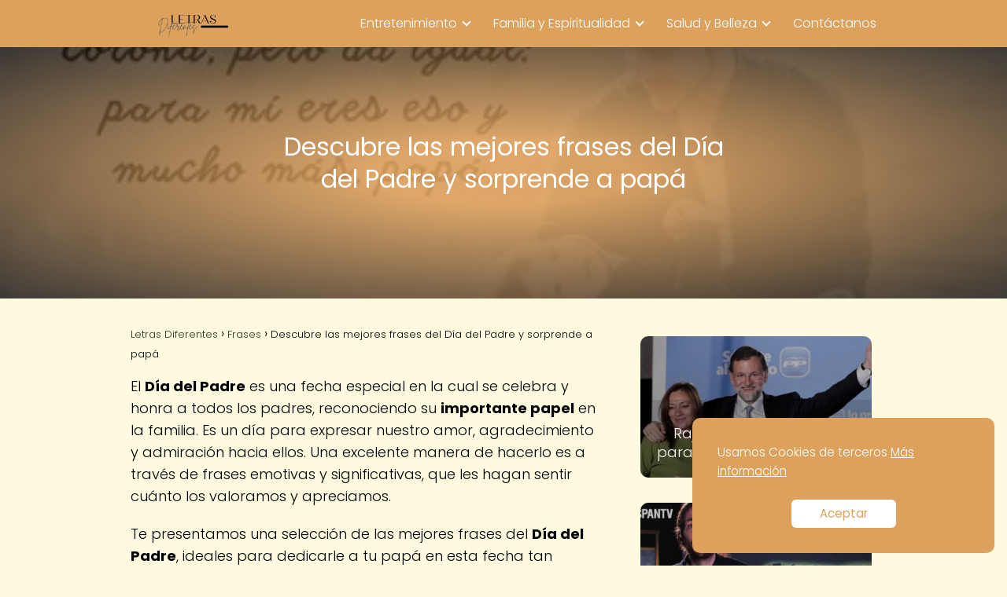

--- FILE ---
content_type: text/html; charset=UTF-8
request_url: https://letrasdiferentes.org/frases/descubre-las-mejores-frases-del-dia-del-padre-y-sorprende-a-papa/
body_size: 24481
content:
<!DOCTYPE html><html lang="es" prefix="og: https://ogp.me/ns#" > <head> <meta charset="UTF-8"><meta name="viewport" content="width=device-width, initial-scale=1.0, maximum-scale=2.0"><link rel="dns-prefetch" href="https://www.googletagmanager.com"><link rel="preconnect" href="https://www.googletagmanager.com" crossorigin><title>Descubre las mejores frases del Día del Padre y sorprende a papá</title><meta name="description" content="Encuentra las frases más emotivas y originales para celebrar el Día del Padre y demuestra tu amor y gratitud hacia él en su día especial."/><meta name="robots" content="follow, index, max-image-preview:large"/><link rel="canonical" href="https://letrasdiferentes.org/frases/descubre-las-mejores-frases-del-dia-del-padre-y-sorprende-a-papa/"/><meta property="og:locale" content="es_MX"/><meta property="og:type" content="article"/><meta property="og:title" content="Descubre las mejores frases del Día del Padre y sorprende a papá"/><meta property="og:description" content="Encuentra las frases más emotivas y originales para celebrar el Día del Padre y demuestra tu amor y gratitud hacia él en su día especial."/><meta property="og:url" content="https://letrasdiferentes.org/frases/descubre-las-mejores-frases-del-dia-del-padre-y-sorprende-a-papa/"/><meta property="og:site_name" content="Letras Diferentes"/><meta property="article:section" content="Frases"/><meta property="og:image" content="https://letrasdiferentes.org/wp-content/uploads/descubre-las-mejores-frases-del-dia-del-padre-y-sorprende-a-papa.jpg"/><meta property="og:image:secure_url" content="https://letrasdiferentes.org/wp-content/uploads/descubre-las-mejores-frases-del-dia-del-padre-y-sorprende-a-papa.jpg"/><meta property="og:image:width" content="400"/><meta property="og:image:height" content="267"/><meta property="og:image:alt" content="las mejores frases del dia del padre"/><meta property="og:image:type" content="image/jpeg"/><meta property="article:published_time" content="2023-06-19T17:33:40-06:00"/><meta name="twitter:card" content="summary_large_image"/><meta name="twitter:title" content="Descubre las mejores frases del Día del Padre y sorprende a papá"/><meta name="twitter:description" content="Encuentra las frases más emotivas y originales para celebrar el Día del Padre y demuestra tu amor y gratitud hacia él en su día especial."/><meta name="twitter:site" content="@nicheros.latam"/><meta name="twitter:creator" content="@nicheros.latam"/><meta name="twitter:image" content="https://letrasdiferentes.org/wp-content/uploads/descubre-las-mejores-frases-del-dia-del-padre-y-sorprende-a-papa.jpg"/><meta name="twitter:label1" content="Written by"/><meta name="twitter:data1" content="nicheros.latam"/><meta name="twitter:label2" content="Time to read"/><meta name="twitter:data2" content="15 minutos"/><script type="application/ld+json" class="rank-math-schema">{"@context":"https://schema.org","@graph":[{"@type":["Organization","Person"],"@id":"https://letrasdiferentes.org/#person","name":"Letras Diferentes","url":"https://letrasdiferentes.org/","sameAs":["https://twitter.com/nicheros.latam"],"logo":{"@type":"ImageObject","@id":"https://letrasdiferentes.org/#logo","url":"https://letrasdiferentes.org/wp-content/uploads/Letras-diferentes-Logo-250-\u00d7-50-px.png","contentUrl":"https://letrasdiferentes.org/wp-content/uploads/Letras-diferentes-Logo-250-\u00d7-50-px.png","caption":"Letras Diferentes","inLanguage":"es"},"image":{"@id":"https://letrasdiferentes.org/#logo"}},{"@type":"WebSite","@id":"https://letrasdiferentes.org/#website","url":"https://letrasdiferentes.org","name":"Letras Diferentes","publisher":{"@id":"https://letrasdiferentes.org/#person"},"inLanguage":"es"},{"@type":"ImageObject","@id":"https://letrasdiferentes.org/wp-content/uploads/descubre-las-mejores-frases-del-dia-del-padre-y-sorprende-a-papa.jpg","url":"https://letrasdiferentes.org/wp-content/uploads/descubre-las-mejores-frases-del-dia-del-padre-y-sorprende-a-papa.jpg","width":"400","height":"267","inLanguage":"es"},{"@type":"WebPage","@id":"https://letrasdiferentes.org/frases/descubre-las-mejores-frases-del-dia-del-padre-y-sorprende-a-papa/#webpage","url":"https://letrasdiferentes.org/frases/descubre-las-mejores-frases-del-dia-del-padre-y-sorprende-a-papa/","name":"Descubre las mejores frases del D\u00eda del Padre y sorprende a pap\u00e1","datePublished":"2023-06-19T17:33:40-06:00","dateModified":"2023-06-19T17:33:40-06:00","isPartOf":{"@id":"https://letrasdiferentes.org/#website"},"primaryImageOfPage":{"@id":"https://letrasdiferentes.org/wp-content/uploads/descubre-las-mejores-frases-del-dia-del-padre-y-sorprende-a-papa.jpg"},"inLanguage":"es"},{"image":{"@id":"https://letrasdiferentes.org/wp-content/uploads/descubre-las-mejores-frases-del-dia-del-padre-y-sorprende-a-papa.jpg"},"@type":"Off","@id":"https://letrasdiferentes.org/frases/descubre-las-mejores-frases-del-dia-del-padre-y-sorprende-a-papa/#schema-3651","isPartOf":{"@id":"https://letrasdiferentes.org/frases/descubre-las-mejores-frases-del-dia-del-padre-y-sorprende-a-papa/#webpage"},"publisher":{"@id":"https://letrasdiferentes.org/#person"},"inLanguage":"es","mainEntityOfPage":{"@id":"https://letrasdiferentes.org/frases/descubre-las-mejores-frases-del-dia-del-padre-y-sorprende-a-papa/#webpage"}}]}</script><link rel="alternate" type="application/rss+xml" title="Letras Diferentes &raquo; Feed" href="https://letrasdiferentes.org/feed/"/><link rel="alternate" type="application/rss+xml" title="Letras Diferentes &raquo; RSS de los comentarios" href="https://letrasdiferentes.org/comments/feed/"/><style id='wp-img-auto-sizes-contain-inline-css' type='text/css'>img:is([sizes=auto i],[sizes^="auto," i]){contain-intrinsic-size:3000px 1500px}/*# sourceURL=wp-img-auto-sizes-contain-inline-css */</style><style id='wp-block-library-inline-css' type='text/css'>:root{--wp-block-synced-color:#7a00df;--wp-block-synced-color--rgb:122,0,223;--wp-bound-block-color:var(--wp-block-synced-color);--wp-editor-canvas-background:#ddd;--wp-admin-theme-color:#007cba;--wp-admin-theme-color--rgb:0,124,186;--wp-admin-theme-color-darker-10:#006ba1;--wp-admin-theme-color-darker-10--rgb:0,107,160.5;--wp-admin-theme-color-darker-20:#005a87;--wp-admin-theme-color-darker-20--rgb:0,90,135;--wp-admin-border-width-focus:2px}@media (min-resolution:192dpi){:root{--wp-admin-border-width-focus:1.5px}}.wp-element-button{cursor:pointer}:root .has-very-light-gray-background-color{background-color:#eee}:root .has-very-dark-gray-background-color{background-color:#313131}:root .has-very-light-gray-color{color:#eee}:root .has-very-dark-gray-color{color:#313131}:root .has-vivid-green-cyan-to-vivid-cyan-blue-gradient-background{background:linear-gradient(135deg,#00d084,#0693e3)}:root .has-purple-crush-gradient-background{background:linear-gradient(135deg,#34e2e4,#4721fb 50%,#ab1dfe)}:root .has-hazy-dawn-gradient-background{background:linear-gradient(135deg,#faaca8,#dad0ec)}:root .has-subdued-olive-gradient-background{background:linear-gradient(135deg,#fafae1,#67a671)}:root .has-atomic-cream-gradient-background{background:linear-gradient(135deg,#fdd79a,#004a59)}:root .has-nightshade-gradient-background{background:linear-gradient(135deg,#330968,#31cdcf)}:root .has-midnight-gradient-background{background:linear-gradient(135deg,#020381,#2874fc)}:root{--wp--preset--font-size--normal:16px;--wp--preset--font-size--huge:42px}.has-regular-font-size{font-size:1em}.has-larger-font-size{font-size:2.625em}.has-normal-font-size{font-size:var(--wp--preset--font-size--normal)}.has-huge-font-size{font-size:var(--wp--preset--font-size--huge)}.has-text-align-center{text-align:center}.has-text-align-left{text-align:left}.has-text-align-right{text-align:right}.has-fit-text{white-space:nowrap!important}#end-resizable-editor-section{display:none}.aligncenter{clear:both}.items-justified-left{justify-content:flex-start}.items-justified-center{justify-content:center}.items-justified-right{justify-content:flex-end}.items-justified-space-between{justify-content:space-between}.screen-reader-text{border:0;clip-path:inset(50%);height:1px;margin:-1px;overflow:hidden;padding:0;position:absolute;width:1px;word-wrap:normal!important}.screen-reader-text:focus{background-color:#ddd;clip-path:none;color:#444;display:block;font-size:1em;height:auto;left:5px;line-height:normal;padding:15px 23px 14px;text-decoration:none;top:5px;width:auto;z-index:100000}html :where(.has-border-color){border-style:solid}html :where([style*=border-top-color]){border-top-style:solid}html :where([style*=border-right-color]){border-right-style:solid}html :where([style*=border-bottom-color]){border-bottom-style:solid}html :where([style*=border-left-color]){border-left-style:solid}html :where([style*=border-width]){border-style:solid}html :where([style*=border-top-width]){border-top-style:solid}html :where([style*=border-right-width]){border-right-style:solid}html :where([style*=border-bottom-width]){border-bottom-style:solid}html :where([style*=border-left-width]){border-left-style:solid}html :where(img[class*=wp-image-]){height:auto;max-width:100%}:where(figure){margin:0 0 1em}html :where(.is-position-sticky){--wp-admin--admin-bar--position-offset:var(--wp-admin--admin-bar--height,0px)}@media screen and (max-width:600px){html :where(.is-position-sticky){--wp-admin--admin-bar--position-offset:0px}}/*# sourceURL=wp-block-library-inline-css */</style><style id='wp-block-categories-inline-css' type='text/css'>
.wp-block-categories{box-sizing:border-box}.wp-block-categories.alignleft{margin-right:2em}.wp-block-categories.alignright{margin-left:2em}.wp-block-categories.wp-block-categories-dropdown.aligncenter{text-align:center}.wp-block-categories .wp-block-categories__label{display:block;width:100%}
/*# sourceURL=https://letrasdiferentes.org/wp-includes/blocks/categories/style.min.css */
</style>
<style id='wp-block-heading-inline-css' type='text/css'>
h1:where(.wp-block-heading).has-background,h2:where(.wp-block-heading).has-background,h3:where(.wp-block-heading).has-background,h4:where(.wp-block-heading).has-background,h5:where(.wp-block-heading).has-background,h6:where(.wp-block-heading).has-background{padding:1.25em 2.375em}h1.has-text-align-left[style*=writing-mode]:where([style*=vertical-lr]),h1.has-text-align-right[style*=writing-mode]:where([style*=vertical-rl]),h2.has-text-align-left[style*=writing-mode]:where([style*=vertical-lr]),h2.has-text-align-right[style*=writing-mode]:where([style*=vertical-rl]),h3.has-text-align-left[style*=writing-mode]:where([style*=vertical-lr]),h3.has-text-align-right[style*=writing-mode]:where([style*=vertical-rl]),h4.has-text-align-left[style*=writing-mode]:where([style*=vertical-lr]),h4.has-text-align-right[style*=writing-mode]:where([style*=vertical-rl]),h5.has-text-align-left[style*=writing-mode]:where([style*=vertical-lr]),h5.has-text-align-right[style*=writing-mode]:where([style*=vertical-rl]),h6.has-text-align-left[style*=writing-mode]:where([style*=vertical-lr]),h6.has-text-align-right[style*=writing-mode]:where([style*=vertical-rl]){rotate:180deg}
/*# sourceURL=https://letrasdiferentes.org/wp-includes/blocks/heading/style.min.css */
</style>
<style id='wp-block-latest-posts-inline-css' type='text/css'>
.wp-block-latest-posts{box-sizing:border-box}.wp-block-latest-posts.alignleft{margin-right:2em}.wp-block-latest-posts.alignright{margin-left:2em}.wp-block-latest-posts.wp-block-latest-posts__list{list-style:none}.wp-block-latest-posts.wp-block-latest-posts__list li{clear:both;overflow-wrap:break-word}.wp-block-latest-posts.is-grid{display:flex;flex-wrap:wrap}.wp-block-latest-posts.is-grid li{margin:0 1.25em 1.25em 0;width:100%}@media (min-width:600px){.wp-block-latest-posts.columns-2 li{width:calc(50% - .625em)}.wp-block-latest-posts.columns-2 li:nth-child(2n){margin-right:0}.wp-block-latest-posts.columns-3 li{width:calc(33.33333% - .83333em)}.wp-block-latest-posts.columns-3 li:nth-child(3n){margin-right:0}.wp-block-latest-posts.columns-4 li{width:calc(25% - .9375em)}.wp-block-latest-posts.columns-4 li:nth-child(4n){margin-right:0}.wp-block-latest-posts.columns-5 li{width:calc(20% - 1em)}.wp-block-latest-posts.columns-5 li:nth-child(5n){margin-right:0}.wp-block-latest-posts.columns-6 li{width:calc(16.66667% - 1.04167em)}.wp-block-latest-posts.columns-6 li:nth-child(6n){margin-right:0}}:root :where(.wp-block-latest-posts.is-grid){padding:0}:root :where(.wp-block-latest-posts.wp-block-latest-posts__list){padding-left:0}.wp-block-latest-posts__post-author,.wp-block-latest-posts__post-date{display:block;font-size:.8125em}.wp-block-latest-posts__post-excerpt,.wp-block-latest-posts__post-full-content{margin-bottom:1em;margin-top:.5em}.wp-block-latest-posts__featured-image a{display:inline-block}.wp-block-latest-posts__featured-image img{height:auto;max-width:100%;width:auto}.wp-block-latest-posts__featured-image.alignleft{float:left;margin-right:1em}.wp-block-latest-posts__featured-image.alignright{float:right;margin-left:1em}.wp-block-latest-posts__featured-image.aligncenter{margin-bottom:1em;text-align:center}
/*# sourceURL=https://letrasdiferentes.org/wp-includes/blocks/latest-posts/style.min.css */
</style>
<style id='wp-block-group-inline-css' type='text/css'>
.wp-block-group{box-sizing:border-box}:where(.wp-block-group.wp-block-group-is-layout-constrained){position:relative}
/*# sourceURL=https://letrasdiferentes.org/wp-includes/blocks/group/style.min.css */
</style>
<style id='wp-block-paragraph-inline-css' type='text/css'>
.is-small-text{font-size:.875em}.is-regular-text{font-size:1em}.is-large-text{font-size:2.25em}.is-larger-text{font-size:3em}.has-drop-cap:not(:focus):first-letter{float:left;font-size:8.4em;font-style:normal;font-weight:100;line-height:.68;margin:.05em .1em 0 0;text-transform:uppercase}body.rtl .has-drop-cap:not(:focus):first-letter{float:none;margin-left:.1em}p.has-drop-cap.has-background{overflow:hidden}:root :where(p.has-background){padding:1.25em 2.375em}:where(p.has-text-color:not(.has-link-color)) a{color:inherit}p.has-text-align-left[style*="writing-mode:vertical-lr"],p.has-text-align-right[style*="writing-mode:vertical-rl"]{rotate:180deg}
/*# sourceURL=https://letrasdiferentes.org/wp-includes/blocks/paragraph/style.min.css */
</style>
<style id='wp-block-spacer-inline-css' type='text/css'>
.wp-block-spacer{clear:both}
/*# sourceURL=https://letrasdiferentes.org/wp-includes/blocks/spacer/style.min.css */
</style>
<style id='global-styles-inline-css' type='text/css'>
:root{--wp--preset--aspect-ratio--square: 1;--wp--preset--aspect-ratio--4-3: 4/3;--wp--preset--aspect-ratio--3-4: 3/4;--wp--preset--aspect-ratio--3-2: 3/2;--wp--preset--aspect-ratio--2-3: 2/3;--wp--preset--aspect-ratio--16-9: 16/9;--wp--preset--aspect-ratio--9-16: 9/16;--wp--preset--color--black: #000000;--wp--preset--color--cyan-bluish-gray: #abb8c3;--wp--preset--color--white: #ffffff;--wp--preset--color--pale-pink: #f78da7;--wp--preset--color--vivid-red: #cf2e2e;--wp--preset--color--luminous-vivid-orange: #ff6900;--wp--preset--color--luminous-vivid-amber: #fcb900;--wp--preset--color--light-green-cyan: #7bdcb5;--wp--preset--color--vivid-green-cyan: #00d084;--wp--preset--color--pale-cyan-blue: #8ed1fc;--wp--preset--color--vivid-cyan-blue: #0693e3;--wp--preset--color--vivid-purple: #9b51e0;--wp--preset--gradient--vivid-cyan-blue-to-vivid-purple: linear-gradient(135deg,rgb(6,147,227) 0%,rgb(155,81,224) 100%);--wp--preset--gradient--light-green-cyan-to-vivid-green-cyan: linear-gradient(135deg,rgb(122,220,180) 0%,rgb(0,208,130) 100%);--wp--preset--gradient--luminous-vivid-amber-to-luminous-vivid-orange: linear-gradient(135deg,rgb(252,185,0) 0%,rgb(255,105,0) 100%);--wp--preset--gradient--luminous-vivid-orange-to-vivid-red: linear-gradient(135deg,rgb(255,105,0) 0%,rgb(207,46,46) 100%);--wp--preset--gradient--very-light-gray-to-cyan-bluish-gray: linear-gradient(135deg,rgb(238,238,238) 0%,rgb(169,184,195) 100%);--wp--preset--gradient--cool-to-warm-spectrum: linear-gradient(135deg,rgb(74,234,220) 0%,rgb(151,120,209) 20%,rgb(207,42,186) 40%,rgb(238,44,130) 60%,rgb(251,105,98) 80%,rgb(254,248,76) 100%);--wp--preset--gradient--blush-light-purple: linear-gradient(135deg,rgb(255,206,236) 0%,rgb(152,150,240) 100%);--wp--preset--gradient--blush-bordeaux: linear-gradient(135deg,rgb(254,205,165) 0%,rgb(254,45,45) 50%,rgb(107,0,62) 100%);--wp--preset--gradient--luminous-dusk: linear-gradient(135deg,rgb(255,203,112) 0%,rgb(199,81,192) 50%,rgb(65,88,208) 100%);--wp--preset--gradient--pale-ocean: linear-gradient(135deg,rgb(255,245,203) 0%,rgb(182,227,212) 50%,rgb(51,167,181) 100%);--wp--preset--gradient--electric-grass: linear-gradient(135deg,rgb(202,248,128) 0%,rgb(113,206,126) 100%);--wp--preset--gradient--midnight: linear-gradient(135deg,rgb(2,3,129) 0%,rgb(40,116,252) 100%);--wp--preset--font-size--small: 13px;--wp--preset--font-size--medium: 20px;--wp--preset--font-size--large: 36px;--wp--preset--font-size--x-large: 42px;--wp--preset--spacing--20: 0.44rem;--wp--preset--spacing--30: 0.67rem;--wp--preset--spacing--40: 1rem;--wp--preset--spacing--50: 1.5rem;--wp--preset--spacing--60: 2.25rem;--wp--preset--spacing--70: 3.38rem;--wp--preset--spacing--80: 5.06rem;--wp--preset--shadow--natural: 6px 6px 9px rgba(0, 0, 0, 0.2);--wp--preset--shadow--deep: 12px 12px 50px rgba(0, 0, 0, 0.4);--wp--preset--shadow--sharp: 6px 6px 0px rgba(0, 0, 0, 0.2);--wp--preset--shadow--outlined: 6px 6px 0px -3px rgb(255, 255, 255), 6px 6px rgb(0, 0, 0);--wp--preset--shadow--crisp: 6px 6px 0px rgb(0, 0, 0);}:where(.is-layout-flex){gap: 0.5em;}:where(.is-layout-grid){gap: 0.5em;}body .is-layout-flex{display: flex;}.is-layout-flex{flex-wrap: wrap;align-items: center;}.is-layout-flex > :is(*, div){margin: 0;}body .is-layout-grid{display: grid;}.is-layout-grid > :is(*, div){margin: 0;}:where(.wp-block-columns.is-layout-flex){gap: 2em;}:where(.wp-block-columns.is-layout-grid){gap: 2em;}:where(.wp-block-post-template.is-layout-flex){gap: 1.25em;}:where(.wp-block-post-template.is-layout-grid){gap: 1.25em;}.has-black-color{color: var(--wp--preset--color--black) !important;}.has-cyan-bluish-gray-color{color: var(--wp--preset--color--cyan-bluish-gray) !important;}.has-white-color{color: var(--wp--preset--color--white) !important;}.has-pale-pink-color{color: var(--wp--preset--color--pale-pink) !important;}.has-vivid-red-color{color: var(--wp--preset--color--vivid-red) !important;}.has-luminous-vivid-orange-color{color: var(--wp--preset--color--luminous-vivid-orange) !important;}.has-luminous-vivid-amber-color{color: var(--wp--preset--color--luminous-vivid-amber) !important;}.has-light-green-cyan-color{color: var(--wp--preset--color--light-green-cyan) !important;}.has-vivid-green-cyan-color{color: var(--wp--preset--color--vivid-green-cyan) !important;}.has-pale-cyan-blue-color{color: var(--wp--preset--color--pale-cyan-blue) !important;}.has-vivid-cyan-blue-color{color: var(--wp--preset--color--vivid-cyan-blue) !important;}.has-vivid-purple-color{color: var(--wp--preset--color--vivid-purple) !important;}.has-black-background-color{background-color: var(--wp--preset--color--black) !important;}.has-cyan-bluish-gray-background-color{background-color: var(--wp--preset--color--cyan-bluish-gray) !important;}.has-white-background-color{background-color: var(--wp--preset--color--white) !important;}.has-pale-pink-background-color{background-color: var(--wp--preset--color--pale-pink) !important;}.has-vivid-red-background-color{background-color: var(--wp--preset--color--vivid-red) !important;}.has-luminous-vivid-orange-background-color{background-color: var(--wp--preset--color--luminous-vivid-orange) !important;}.has-luminous-vivid-amber-background-color{background-color: var(--wp--preset--color--luminous-vivid-amber) !important;}.has-light-green-cyan-background-color{background-color: var(--wp--preset--color--light-green-cyan) !important;}.has-vivid-green-cyan-background-color{background-color: var(--wp--preset--color--vivid-green-cyan) !important;}.has-pale-cyan-blue-background-color{background-color: var(--wp--preset--color--pale-cyan-blue) !important;}.has-vivid-cyan-blue-background-color{background-color: var(--wp--preset--color--vivid-cyan-blue) !important;}.has-vivid-purple-background-color{background-color: var(--wp--preset--color--vivid-purple) !important;}.has-black-border-color{border-color: var(--wp--preset--color--black) !important;}.has-cyan-bluish-gray-border-color{border-color: var(--wp--preset--color--cyan-bluish-gray) !important;}.has-white-border-color{border-color: var(--wp--preset--color--white) !important;}.has-pale-pink-border-color{border-color: var(--wp--preset--color--pale-pink) !important;}.has-vivid-red-border-color{border-color: var(--wp--preset--color--vivid-red) !important;}.has-luminous-vivid-orange-border-color{border-color: var(--wp--preset--color--luminous-vivid-orange) !important;}.has-luminous-vivid-amber-border-color{border-color: var(--wp--preset--color--luminous-vivid-amber) !important;}.has-light-green-cyan-border-color{border-color: var(--wp--preset--color--light-green-cyan) !important;}.has-vivid-green-cyan-border-color{border-color: var(--wp--preset--color--vivid-green-cyan) !important;}.has-pale-cyan-blue-border-color{border-color: var(--wp--preset--color--pale-cyan-blue) !important;}.has-vivid-cyan-blue-border-color{border-color: var(--wp--preset--color--vivid-cyan-blue) !important;}.has-vivid-purple-border-color{border-color: var(--wp--preset--color--vivid-purple) !important;}.has-vivid-cyan-blue-to-vivid-purple-gradient-background{background: var(--wp--preset--gradient--vivid-cyan-blue-to-vivid-purple) !important;}.has-light-green-cyan-to-vivid-green-cyan-gradient-background{background: var(--wp--preset--gradient--light-green-cyan-to-vivid-green-cyan) !important;}.has-luminous-vivid-amber-to-luminous-vivid-orange-gradient-background{background: var(--wp--preset--gradient--luminous-vivid-amber-to-luminous-vivid-orange) !important;}.has-luminous-vivid-orange-to-vivid-red-gradient-background{background: var(--wp--preset--gradient--luminous-vivid-orange-to-vivid-red) !important;}.has-very-light-gray-to-cyan-bluish-gray-gradient-background{background: var(--wp--preset--gradient--very-light-gray-to-cyan-bluish-gray) !important;}.has-cool-to-warm-spectrum-gradient-background{background: var(--wp--preset--gradient--cool-to-warm-spectrum) !important;}.has-blush-light-purple-gradient-background{background: var(--wp--preset--gradient--blush-light-purple) !important;}.has-blush-bordeaux-gradient-background{background: var(--wp--preset--gradient--blush-bordeaux) !important;}.has-luminous-dusk-gradient-background{background: var(--wp--preset--gradient--luminous-dusk) !important;}.has-pale-ocean-gradient-background{background: var(--wp--preset--gradient--pale-ocean) !important;}.has-electric-grass-gradient-background{background: var(--wp--preset--gradient--electric-grass) !important;}.has-midnight-gradient-background{background: var(--wp--preset--gradient--midnight) !important;}.has-small-font-size{font-size: var(--wp--preset--font-size--small) !important;}.has-medium-font-size{font-size: var(--wp--preset--font-size--medium) !important;}.has-large-font-size{font-size: var(--wp--preset--font-size--large) !important;}.has-x-large-font-size{font-size: var(--wp--preset--font-size--x-large) !important;}
/*# sourceURL=global-styles-inline-css */
</style>
<style id='classic-theme-styles-inline-css' type='text/css'>/*! This file is auto-generated */.wp-block-button__link{color:#fff;background-color:#32373c;border-radius:9999px;box-shadow:none;text-decoration:none;padding:calc(.667em + 2px) calc(1.333em + 2px);font-size:1.125em}.wp-block-file__button{background:#32373c;color:#fff;text-decoration:none}/*# sourceURL=/wp-includes/css/classic-themes.min.css */</style><link rel='stylesheet' id='contact-form-7-css' href='https://letrasdiferentes.org/wp-content/plugins/contact-form-7/includes/css/styles.css?ver=6.1.4' type='text/css' media='all'/><link rel='stylesheet' id='asap-style-css' href='https://letrasdiferentes.org/wp-content/themes/asap/assets/css/main.min.css?ver=05140823' type='text/css' media='all'/><style id='asap-style-inline-css' type='text/css'>body {font-family: 'Poppins', sans-serif !important;background: #fefae0;font-weight: 300 !important;}h1,h2,h3,h4,h5,h6 {font-family: 'Poppins', sans-serif !important;font-weight: 400;line-height: 1.3;}h1 {color:#bc6c25}h2,h5,h6{color:#283618}h3{color:#dda15e}h4{color:#606c38}.article-loop p,.article-loop-featured p,.article-loop h2,.article-loop h3,.article-loop h4,.article-loop-featured h2,.article-loop-featured h3,.article-loop span.entry-title, .related-posts p,.last-post-sidebar p,.woocommerce-loop-product__title {font-family: 'Poppins', sans-serif !important;font-size: 18px !important;font-weight: 300 !important;}.article-loop .show-extract p,.article-loop .show-extract span {font-family: 'Poppins', sans-serif !important;font-weight: 300 !important;}a {color: #283618;}.the-content .post-index span,.des-category .post-index span {font-size:18px;}.the-content .post-index li,.the-content .post-index a,.des-category .post-index li,.des-category .post-index a,.comment-respond > p > span > a,.asap-pros-cons-title span,.asap-pros-cons ul li span,.woocommerce #reviews #comments ol.commentlist li .comment-text p,.woocommerce #review_form #respond p,.woocommerce .comment-reply-title,.woocommerce form .form-row label, .woocommerce-page form .form-row label {font-size: calc(18px - 2px);}.content-tags a,.tagcloud a {border:1px solid #283618;}.content-tags a:hover,.tagcloud a:hover {color: #28361899;}p,.the-content ul li,.the-content ol li {color: #000000;font-size: 18px;line-height: 1.6;}.comment-author cite,.primary-sidebar ul li a,.woocommerce ul.products li.product .price,span.asap-author,.content-cluster .show-extract span {color: #000000;}.comment-body p,#commentform input,#commentform textarea{font-size: calc(18px - 2px);}.social-title {font-size: calc(18px - 3px);}.breadcrumb a,.breadcrumb span,.woocommerce .woocommerce-breadcrumb {font-size: calc(18px - 5px);}.content-footer p,.content-footer li,.search-header input:not([type=submit]):not([type=radio]):not([type=checkbox]):not([type=file]) {font-size: calc(18px - 4px) !important;}.search-header input:not([type=submit]):not([type=radio]):not([type=checkbox]):not([type=file]) {border:1px solid #ffffff26 !important;}h1 {font-size: 38px;}h2 {font-size: 32px;}h3 {font-size: 28px;}h4 {font-size: 23px;}.site-header,#cookiesbox {background: #dda15e;}.site-header-wc a span.count-number {border:1px solid #ffffff;}.content-footer {background: #bc6c25;}.comment-respond > p,.area-comentarios ol > p,.error404 .content-loop p + p,.search .content-loop .search-home + p {border-bottom:1px solid #606c38}.pagination a,.nav-links a,.woocommerce #respond input#submit,.woocommerce a.button, .woocommerce button.button,.woocommerce input.button,.woocommerce #respond input#submit.alt,.woocommerce a.button.alt,.woocommerce button.button.alt,.woocommerce input.button.alt,.wpcf7-form input.wpcf7-submit {background: #606c38;color: #000000 !important;}.woocommerce div.product .woocommerce-tabs ul.tabs li.active {border-bottom: 2px solid #606c38;}.pagination a:hover,.nav-links a:hover {background: #606c38B3;}.article-loop a span.entry-title{color:#000000 !important;}.article-loop a:hover p,.article-loop a:hover h2,.article-loop a:hover h3,.article-loop a:hover span.entry-title {color: #283618 !important;}.article-loop.custom-links a:hover span.entry-title,.asap-loop-horizontal .article-loop a:hover span.entry-title {color: #000000 !important;}#commentform input,#commentform textarea {border: 2px solid #606c38;font-weight: 300 !important;}.content-loop {max-width: 980px;}.site-header-content,.site-header-content-top {max-width: 980px;}.content-footer {max-width: calc(980px - 32px); }.content-footer-social {background: #bc6c251A;}.content-single {max-width: 980px;}.content-page {max-width: 980px;}.content-wc {max-width: 980px;}.reply a,.go-top {background: #606c38;color: #000000;}.reply a {border: 2px solid #606c38;}#commentform input[type=submit] {background: #606c38;color: #000000;}.site-header a,header,header label {color: #ffffff;}.content-footer a,.content-footer p,.content-footer .widget-area {color: #FFFFFF;}header .line {background: #ffffff;}.site-logo img {max-width: 160px;width:100%;}.search-header {margin-left: 0px;}.primary-sidebar {width:300px;}p.sidebar-title,.comment-respond > p,.area-comentarios ol > p,.asap-subtitle {font-size:calc(18px + 2px);}.popular-post-sidebar ol a {color:#000000;font-size:calc(18px - 2px);}.popular-post-sidebar ol li:before,.primary-sidebar div ul li:before {border-color: #606c38;}.search-form input[type=submit] {background:#dda15e;}.search-form {border:2px solid #606c38;}.sidebar-title:after,.archive .content-loop h1:after {background:#606c38;}.single-nav .nav-prev a:before, .single-nav .nav-next a:before {border-color:#606c38;}.single-nav a {color:#000000;font-size:calc(18px - 3px);}.the-content .post-index {border-top:2px solid #606c38;}.the-content .post-index #show-table {color:#283618;font-size: calc(18px - 3px);font-weight: 300;}.the-content .post-index .btn-show {font-size: calc(18px - 3px) !important;}.search-header form {width:200px;}.site-header .site-header-wc svg {stroke:#ffffff;}.item-featured {color:#FFFFFF;background:#f16028;}.checkbox .check-table svg {stroke:#606c38;}html{scroll-behavior:smooth;}.content-area .article-loop-featured:nth-child(0) {margin-bottom:3rem;}.article-content,#commentform input, #commentform textarea,.reply a,.woocommerce #respond input#submit, .woocommerce #respond input#submit.alt,.woocommerce-address-fields__field-wrapper input,.woocommerce-EditAccountForm input,.wpcf7-form input,.wpcf7-form textarea,.wpcf7-form input.wpcf7-submit {border-radius:10px !important;}.pagination a, .pagination span, .nav-links a {border-radius:50%;min-width:2.5rem;}.reply a {padding:6px 8px !important;}.asap-icon,.asap-icon-single {border-radius:50%;}.asap-icon{margin-right:1px;padding:.6rem !important;}.content-footer-social {border-top-left-radius:10px;border-top-right-radius:10px;}.item-featured,.content-item-category>span,.woocommerce span.onsale,.woocommerce a.button,.woocommerce button.button, .woocommerce input.button, .woocommerce a.button.alt, .woocommerce button.button.alt, .woocommerce input.button.alt,.product-gallery-summary .quantity input,#add_payment_method table.cart input,.woocommerce-cart table.cart input, .woocommerce-checkout table.cart input,.woocommerce div.product form.cart .variations select {border-radius:2rem !important;}.search-home input {border-radius:2rem !important;padding: 0.875rem 1.25rem !important;}.search-home button.s-btn {margin-right:1.25rem !important;}#cookiesbox p,#cookiesbox a {color: #ffffff;}#cookiesbox button {background: #ffffff;color:#dda15e;}@media (max-width: 1050px) and (min-width:481px) {.article-loop-featured .article-image-featured {border-radius: 10px !important;}}@media (min-width:1050px) { ul.sub-menu,ul.sub-menu li {border-radius:10px;}.search-header input {border-radius:2rem !important;padding: 0 0 0 .85rem !important;}.search-header button.s-btn {width:2.65rem !important;}.site-header .asap-icon svg { stroke: #ffffff !important;}.home .content-loop {padding-top: 1.75rem;}.article-loop-featured:first-child .article-image-featured {border-top-left-radius:10px !important;}.article-loop-featured:nth-child(1) .article-image-featured {border-bottom-left-radius:10px !important;}.article-loop-featured:nth-child(0) .article-image-featured {border-top-right-radius:10px !important;}.article-loop-featured:nth-child(0) .article-image-featured {border-bottom-right-radius:10px !important;}.primary-sidebar .article-image-featured {border-radius:10px !important;}}@media (min-width:1050px) {.content-footer {border-top-left-radius:10px;border-top-right-radius:10px;}}.article-content {height:196px;}.content-thin .content-cluster .article-content {height:160px !important;}.last-post-sidebar .article-content {height: 140px;margin-bottom: 8px}.related-posts .article-content {height: 120px;}.asap-box-design .article-content:not(.asap-box-design .last-post-sidebar .article-content) {min-height:196px;}.asap-box-design .related-posts .article-content {min-height:120px !important;}.asap-box-design .content-thin .content-cluster .article-content {heigth:160px !important;min-height:160px !important;}@media (max-width:1050px) { .last-post-sidebar .article-content,.related-posts .article-content {height: 150px !important}}@media (max-width: 480px) {.article-content {height: 180px}}@media (min-width:480px){.asap-loop-horizontal .content-thin .asap-columns-1 .content-cluster .article-image,.asap-loop-horizontal .content-thin .asap-columns-1 .content-cluster .article-content {height:100% !important;}.asap-loop-horizontal .asap-columns-1 .article-image:not(.asap-loop-horizontal .last-post-sidebar .asap-columns-1 .article-image), .asap-loop-horizontal .asap-columns-1 .article-content:not(.asap-loop-horizontal .last-post-sidebar .asap-columns-1 .article-content) {height:100% !important;}.asap-loop-horizontal .asap-columns-2 .article-image,.asap-loop-horizontal .asap-columns-2 .article-content,.asap-loop-horizontal .content-thin .asap-columns-2 .content-cluster .article-image,.asap-loop-horizontal .content-thin .asap-columns-2 .content-cluster .article-content {min-height:140px !important;height:100% !important;}.asap-loop-horizontal .asap-columns-3 .article-image,.asap-loop-horizontal .asap-columns-3 .article-content,.asap-loop-horizontal .content-thin .asap-columns-3 .content-cluster .article-image,.asap-loop-horizontal .content-thin .asap-columns-3 .content-cluster .article-content {min-height:120px !important;height:100% !important;}.asap-loop-horizontal .asap-columns-4 .article-image,.asap-loop-horizontal .asap-columns-4 .article-content,.asap-loop-horizontal .content-thin .asap-columns-4 .content-cluster .article-image,.asap-loop-horizontal .content-thin .asap-columns-4.content-cluster .article-content {min-height:100px !important;height:100% !important;}.asap-loop-horizontal .asap-columns-5 .article-image,.asap-loop-horizontal .asap-columns-5 .article-content,.asap-loop-horizontal .content-thin .asap-columns-5 .content-cluster .article-image,.asap-loop-horizontal .content-thin .asap-columns-5 .content-cluster .article-content {min-height:90px !important;height:100% !important;}}.article-loop .article-image,.article-loop a p,.article-loop img,.article-image-featured,input,textarea,a { transition:all .2s; }.article-loop:hover .article-image,.article-loop:hover img{transform:scale(1.05) }.the-content .post-index #index-table{display:none;}@media(max-width:480px) {h1,.archive .content-loop h1 {font-size: calc(38px - 8px);}h2 {font-size: calc(32px - 4px);}h3 {font-size: calc(28px - 4px);}.article-loop-featured .article-image-featured {border-radius:10px !important;}}@media(min-width:1050px) {.content-thin {width: calc(95% - 300px);}#menu>ul {font-size: calc(18px - 2px);} #menu ul .menu-item-has-children:after {border: solid #ffffff;border-width: 0 2px 2px 0;}}@media(max-width:1050px) {#menu ul li .sub-menu li a:hover { color:#283618 !important;}#menu ul>li ul>li>a{font-size: calc(18px - 2px);}}.item-featured {margin-top:10px;} .asap-box-design .last-post-sidebar .article-content { min-height:140px;}.asap-box-design .last-post-sidebar .article-loop {margin-bottom:.85rem !important;} .asap-box-design .last-post-sidebar article:last-child { margin-bottom:2rem !important;}.the-content ul:not(#index-table) li::marker {color: #606c38;}.the-content ol:not(.post-index ol) > li::before {content: counter(li);counter-increment: li;left: -1.5em;top: 65%;color:#000000;background: #606c38;height: 1.4em;min-width: 1.22em;padding: 1px 1px 1px 2px;border-radius: 6px;border: 1px solid #606c38;line-height: 1.5em;font-size: 22px;text-align: center;font-weight: normal;float: left !important;margin-right: 16px;margin-top: 8px;}.the-content ol:not(.post-index ol) {counter-reset: li;list-style: none;padding: 0;margin-bottom: 2rem;text-shadow: 0 1px 0 rgb(255 255 255 / 50%);}.the-content ol:not(.post-index ol) > li {position: relative;display: block;padding: 0.5rem 0 0;margin: 0.5rem 0 1.25rem !important;border-radius: 10px;text-decoration: none;margin-left: 2px;}.asap-date-loop {font-size: calc(18px - 5px) !important;text-align:center;}.the-content h2:before,.the-content h2 span:before {margin-top: -70px;height: 70px; }.asap-hero:after {background: radial-gradient(ellipse at center, #dda15e 18%,#000000d1 100%);}.asap-hero-content h1,.asap-hero-content p {color:#ffffff !important;}@media (max-width: 1050px) {.content-page,.content-single {padding-top: 0 !important;}}@media (max-width: 1050px) {.asap-hero-content {padding-top: 4rem !important;}}.content-footer .widget-area {padding-right:2rem;}footer {background: #bc6c25;}.content-footer {padding:20px;}.content-footer p.widget-title {margin-bottom:10px;}.content-footer .logo-footer {width:100%;align-items:flex-start;}.content-footer-social {width: 100%;}.content-single,content-page {margin-bottom:2rem;}.content-footer-social > div {max-width: calc(980px - 32px);margin:0 auto;}@media (min-width:1050px) {.content-footer {padding:30px 0;}.content-footer .logo-footer {margin:0 1rem 0 0 !important;padding-right:2rem !important;}}@media (max-width:1050px) {.content-footer .logo-footer {margin:0 0 1rem 0 !important;}.content-footer .widget-area {margin-top:2rem !important;}}@media (max-width:1050px) {.content-footer {padding-bottom:44px;}}/*# sourceURL=asap-style-inline-css */</style><link rel='stylesheet' id='wpdreams-asl-basic-css' href='https://letrasdiferentes.org/wp-content/plugins/ajax-search-lite/css/style.basic.css?ver=4.13.4' type='text/css' media='all'/><style id='wpdreams-asl-basic-inline-css' type='text/css'> div[id*='ajaxsearchlitesettings'].searchsettings .asl_option_inner label { font-size: 0px !important; color: rgba(0, 0, 0, 0); } div[id*='ajaxsearchlitesettings'].searchsettings .asl_option_inner label:after { font-size: 11px !important; position: absolute; top: 0; left: 0; z-index: 1; } .asl_w_container { width: 100%; margin: 0px 0px 0px 0px; min-width: 200px; } div[id*='ajaxsearchlite'].asl_m { width: 100%; } div[id*='ajaxsearchliteres'].wpdreams_asl_results div.resdrg span.highlighted { font-weight: bold; color: rgba(217, 49, 43, 1); background-color: rgba(238, 238, 238, 1); } div[id*='ajaxsearchliteres'].wpdreams_asl_results .results img.asl_image { width: 70px; height: 70px; object-fit: cover; } div[id*='ajaxsearchlite'].asl_r .results { max-height: none; } div[id*='ajaxsearchlite'].asl_r { position: absolute; } div.asl_r.asl_w.vertical .results .item::after { display: block; position: absolute; bottom: 0; content: ''; height: 1px; width: 100%; background: #D8D8D8; } div.asl_r.asl_w.vertical .results .item.asl_last_item::after { display: none; } /*# sourceURL=wpdreams-asl-basic-inline-css */</style><link rel='stylesheet' id='wpdreams-asl-instance-css' href='https://letrasdiferentes.org/wp-content/plugins/ajax-search-lite/css/style-curvy-black.css?ver=4.13.4' type='text/css' media='all'/><link rel='shortlink' href='https://letrasdiferentes.org/?p=472'/>  <style id="custom-logo-css" type="text/css"> .site-title, .site-description { position: absolute; clip-path: inset(50%); } </style> <meta name="theme-color" content="#dda15e"><link rel="preload" as="image" href="https://letrasdiferentes.org/wp-content/uploads/descubre-las-mejores-frases-del-dia-del-padre-y-sorprende-a-papa.jpg"/><style>@font-face { font-family: "Poppins"; font-style: normal; font-weight: 300; src: local(""), url("https://letrasdiferentes.org/wp-content/themes/asap/assets/fonts/poppins-300.woff2") format("woff2"), url("https://letrasdiferentes.org/wp-content/themes/asap/assets/fonts/poppins-300.woff") format("woff"); font-display: swap; } @font-face { font-family: "Poppins"; font-style: normal; font-weight: 700; src: local(""), url("https://letrasdiferentes.org/wp-content/themes/asap/assets/fonts/poppins-700.woff2") format("woff2"), url("https://letrasdiferentes.org/wp-content/themes/asap/assets/fonts/poppins-700.woff") format("woff"); font-display: swap; } @font-face { font-family: "Poppins"; font-style: normal; font-weight: 400; src: local(""), url("https://letrasdiferentes.org/wp-content/themes/asap/assets/fonts/poppins-400.woff2") format("woff2"), url("https://letrasdiferentes.org/wp-content/themes/asap/assets/fonts/poppins-400.woff") format("woff"); font-display: swap; } </style><script type="application/ld+json"> {"@context":"http:\/\/schema.org","@type":"Organization","name":"Letras Diferentes","alternateName":"Parejas, Frases, Romance y mucho m\u00e1s","url":"https:\/\/letrasdiferentes.org","logo":"https:\/\/letrasdiferentes.org\/wp-content\/uploads\/Letras-diferentes-Logo-250-\u00d7-50-px.png"}</script> <script type="application/ld+json"> {"@context":"https:\/\/schema.org","@type":"Article","mainEntityOfPage":{"@type":"WebPage","@id":"https:\/\/letrasdiferentes.org\/frases\/descubre-las-mejores-frases-del-dia-del-padre-y-sorprende-a-papa\/"},"headline":"Descubre las mejores frases del D\u00eda del Padre y sorprende a pap\u00e1","image":{"@type":"ImageObject","url":"https:\/\/letrasdiferentes.org\/wp-content\/uploads\/descubre-las-mejores-frases-del-dia-del-padre-y-sorprende-a-papa.jpg"},"author":{"@type":"Person","name":"nicheros.latam","sameAs":"https:\/\/letrasdiferentes.org\/author\/nicheros-latam\/"},"publisher":{"@type":"Organization","name":"Letras Diferentes","logo":{"@type":"ImageObject","url":"https:\/\/letrasdiferentes.org\/wp-content\/uploads\/Letras-diferentes-Logo-250-\u00d7-50-px.png"}},"datePublished":"2023-06-19 17:33","dateModified":"2023-06-19 17:33"} </script> <link rel="preconnect" href="https://fonts.gstatic.com" crossorigin/> <link rel="preload" as="style" href="//fonts.googleapis.com/css?family=Open+Sans&display=swap"/> <link rel="stylesheet" href="//fonts.googleapis.com/css?family=Open+Sans&display=swap" media="all"/> <script async src="https://www.googletagmanager.com/gtag/js?id=G-72BD6L36B0"></script><script> window.dataLayer = window.dataLayer || []; function gtag(){dataLayer.push(arguments);} gtag('js', new Date()); gtag('config', 'G-72BD6L36B0');</script><script async src="https://pagead2.googlesyndication.com/pagead/js/adsbygoogle.js?client=ca-pub-3749906629150647" crossorigin="anonymous"></script><meta name="msvalidate.01" content="AB4CAFFD1FC2808EE29E1CFE51E29460"/><link rel="icon" href="https://letrasdiferentes.org/wp-content/uploads/cropped-letras-diferentes-icono-32x32.png" sizes="32x32"/><link rel="icon" href="https://letrasdiferentes.org/wp-content/uploads/cropped-letras-diferentes-icono-192x192.png" sizes="192x192"/><link rel="apple-touch-icon" href="https://letrasdiferentes.org/wp-content/uploads/cropped-letras-diferentes-icono-180x180.png"/><meta name="msapplication-TileImage" content="https://letrasdiferentes.org/wp-content/uploads/cropped-letras-diferentes-icono-270x270.png"/></head> <body class="wp-singular single postid-472 wp-theme-asap"> <header class="site-header"> <div class="site-header-content"> <div class="site-logo"><a href="https://letrasdiferentes.org/" class="custom-logo-link" rel="home"><img width="250" height="50" src="https://letrasdiferentes.org/wp-content/uploads/Letras-diferentes-Logo-250-×-50-px.png" class="custom-logo" alt="Logo" decoding="async"/></a></div> <div> <input type="checkbox" id="btn-menu"/> <label id="nav-icon" for="btn-menu"> <div class="circle nav-icon"> <span class="line top"></span> <span class="line middle"></span> <span class="line bottom"></span> </div> </label> <nav id="menu" itemscope="itemscope" itemtype="http://schema.org/SiteNavigationElement" role="navigation" > <ul id="menu-menu-principal" class="header-menu"><li id="menu-item-143" class="menu-item menu-item-type-taxonomy menu-item-object-category menu-item-has-children menu-item-143"><a href="https://letrasdiferentes.org/entretenimiento/" itemprop="url">Entretenimiento</a><ul class="sub-menu"> <li id="menu-item-145" class="menu-item menu-item-type-taxonomy menu-item-object-category menu-item-145"><a href="https://letrasdiferentes.org/eventos-y-espectaculos/" itemprop="url">Eventos y Espectáculos</a></li> <li id="menu-item-147" class="menu-item menu-item-type-taxonomy menu-item-object-category current-post-ancestor current-menu-parent current-post-parent menu-item-147"><a href="https://letrasdiferentes.org/frases/" itemprop="url">Frases</a></li> <li id="menu-item-140" class="menu-item menu-item-type-taxonomy menu-item-object-category menu-item-140"><a href="https://letrasdiferentes.org/celebrities/" itemprop="url">Celebrities</a></li> <li id="menu-item-142" class="menu-item menu-item-type-taxonomy menu-item-object-category menu-item-142"><a href="https://letrasdiferentes.org/curiosidades/" itemprop="url">Curiosidades</a></li> <li id="menu-item-141" class="menu-item menu-item-type-taxonomy menu-item-object-category menu-item-141"><a href="https://letrasdiferentes.org/cultura/" itemprop="url">Cultura</a></li> <li id="menu-item-155" class="menu-item menu-item-type-taxonomy menu-item-object-category menu-item-155"><a href="https://letrasdiferentes.org/viajes/" itemprop="url">Viajes</a></li></ul></li><li id="menu-item-274" class="menu-item menu-item-type-custom menu-item-object-custom menu-item-has-children menu-item-274"><a href="#" itemprop="url">Familia y Espiritualidad</a><ul class="sub-menu"> <li id="menu-item-144" class="menu-item menu-item-type-taxonomy menu-item-object-category menu-item-144"><a href="https://letrasdiferentes.org/espiritualidad/" itemprop="url">Espiritualidad</a></li> <li id="menu-item-146" class="menu-item menu-item-type-taxonomy menu-item-object-category menu-item-146"><a href="https://letrasdiferentes.org/familia/" itemprop="url">Familia</a></li> <li id="menu-item-148" class="menu-item menu-item-type-taxonomy menu-item-object-category menu-item-148"><a href="https://letrasdiferentes.org/hogar/" itemprop="url">Hogar</a></li> <li id="menu-item-151" class="menu-item menu-item-type-taxonomy menu-item-object-category menu-item-151"><a href="https://letrasdiferentes.org/religion/" itemprop="url">Religión</a></li></ul></li><li id="menu-item-152" class="menu-item menu-item-type-taxonomy menu-item-object-category menu-item-has-children menu-item-152"><a href="https://letrasdiferentes.org/salud-y-belleza/" itemprop="url">Salud y Belleza</a><ul class="sub-menu"> <li id="menu-item-139" class="menu-item menu-item-type-taxonomy menu-item-object-category menu-item-139"><a href="https://letrasdiferentes.org/bodas/" itemprop="url">Bodas</a></li> <li id="menu-item-138" class="menu-item menu-item-type-taxonomy menu-item-object-category menu-item-138"><a href="https://letrasdiferentes.org/amor/" itemprop="url">Amor</a></li> <li id="menu-item-149" class="menu-item menu-item-type-taxonomy menu-item-object-category menu-item-149"><a href="https://letrasdiferentes.org/moda/" itemprop="url">Moda</a></li> <li id="menu-item-150" class="menu-item menu-item-type-taxonomy menu-item-object-category menu-item-150"><a href="https://letrasdiferentes.org/regalos/" itemprop="url">Regalos</a></li> <li id="menu-item-153" class="menu-item menu-item-type-taxonomy menu-item-object-category menu-item-153"><a href="https://letrasdiferentes.org/seduccion/" itemprop="url">Seducción</a></li> <li id="menu-item-154" class="menu-item menu-item-type-taxonomy menu-item-object-category menu-item-154"><a href="https://letrasdiferentes.org/sexualidad/" itemprop="url">Sexualidad</a></li></ul></li><li id="menu-item-273" class="menu-item menu-item-type-post_type menu-item-object-page menu-item-273"><a href="https://letrasdiferentes.org/contactanos/" itemprop="url">Contáctanos</a></li></ul> </nav> </div> </div> </header> <div class="asap-hero"> <picture> <img width="400" height="267" src="https://letrasdiferentes.org/wp-content/uploads/descubre-las-mejores-frases-del-dia-del-padre-y-sorprende-a-papa.jpg" class="attachment-full size-full wp-post-image" alt="" decoding="async" fetchpriority="high"/> </picture> <div class="asap-hero-content"> <h1>Descubre las mejores frases del Día del Padre y sorprende a papá</h1> </div> </div> <main class="content-single"> <article class="content-thin"> <div role="navigation" aria-label="Breadcrumbs" class="breadcrumb-trail breadcrumbs" itemprop="breadcrumb"><ul class="breadcrumb" itemscope itemtype="http://schema.org/BreadcrumbList"><meta name="numberOfItems" content="3"/><meta name="itemListOrder" content="Ascending"/><li itemprop="itemListElement" itemscope itemtype="http://schema.org/ListItem" class="trail-item trail-begin"><a href="https://letrasdiferentes.org/" rel="home" itemprop="item"><span itemprop="name">Letras Diferentes</span></a><meta itemprop="position" content="1"/></li><li itemprop="itemListElement" itemscope itemtype="http://schema.org/ListItem" class="trail-item"><a href="https://letrasdiferentes.org/frases/" itemprop="item"><span itemprop="name">Frases</span></a><meta itemprop="position" content="2"/></li><li itemprop="itemListElement" itemscope itemtype="http://schema.org/ListItem" class="trail-item trail-end"><span itemprop="name">Descubre las mejores frases del Día del Padre y sorprende a papá</span><meta itemprop="position" content="3"/></li></ul></div> <div class="the-content"> <p>El <strong>Día del Padre</strong> es una fecha especial en la cual se celebra y honra a todos los padres, reconociendo su <strong>importante papel</strong> en la familia. Es un día para expresar nuestro amor, agradecimiento y admiración hacia ellos. Una excelente manera de hacerlo es a través de frases emotivas y significativas, que les hagan sentir cuánto los valoramos y apreciamos.</p><p>Te presentamos una selección de las mejores frases del <strong>Día del Padre</strong>, ideales para dedicarle a tu papá en esta fecha tan especial. Estas frases son perfectas para incluirlas en una tarjeta, mensaje de texto, o simplemente decirlas en persona. Descubre cómo sorprender a papá con palabras llenas de <strong>amor</strong> y <strong>gratitud</strong>, que le llegarán al corazón y le harán sentir lo <strong>importante</strong> que es en tu vida.</p><div class="post-index"><span>Tabla de contenidos<span class="btn-show"><label class="checkbox"><input type="checkbox"/ ><span class="check-table" ><svg xmlns="http://www.w3.org/2000/svg" viewBox="0 0 24 24"><path stroke="none" d="M0 0h24v24H0z" fill="none"/><polyline points="6 9 12 15 18 9"/></svg></span></label></span></span> <ol id="index-table" > <li> <a href="#busca_frases_especiales_para_dedicarle_a_tu_papa_en_su_dia" title="Busca frases especiales para dedicarle a tu papá en su día">Busca frases especiales para dedicarle a tu papá en su día</a> </li> <li> <a href="#encuentra_inspiracion_en_libros_peliculas_o_canciones_para_encontrar_la_frase_perfecta" title="Encuentra inspiración en libros, películas o canciones para encontrar la frase perfecta">Encuentra inspiración en libros, películas o canciones para encontrar la frase perfecta</a> </li> <li> <a href="#personaliza_la_frase_con_anecdotas_o_recuerdos_especiales_que_tengas_con_tu_papa" title="Personaliza la frase con anécdotas o recuerdos especiales que tengas con tu papá">Personaliza la frase con anécdotas o recuerdos especiales que tengas con tu papá</a> </li> <li> <a href="#expresa_tus_sentimientos_de_amor_y_agradecimiento_hacia_tu_papa" title="Expresa tus sentimientos de amor y agradecimiento hacia tu papá">Expresa tus sentimientos de amor y agradecimiento hacia tu papá</a> </li> <li> <a href="#utiliza_el_humor_para_hacer_reir_a_tu_papa_en_su_dia" title="Utiliza el humor para hacer reír a tu papá en su día">Utiliza el humor para hacer reír a tu papá en su día</a> </li> <li> <a href="#sorprendelo_con_una_frase_en_otro_idioma_o_con_un_juego_de_palabras" title="Sorpréndelo con una frase en otro idioma o con un juego de palabras">Sorpréndelo con una frase en otro idioma o con un juego de palabras</a> </li> <li> <a href="#hazle_sentir_especial_y_unico_con_una_frase_que_destaque_sus_cualidades_como_padre" title="Hazle sentir especial y único con una frase que destaque sus cualidades como padre">Hazle sentir especial y único con una frase que destaque sus cualidades como padre</a> </li> <li> <a href="#demuestrale_tu_admiracion_y_respeto_con_una_frase_que_exprese_lo_importante_que_es_para_ti" title="Demuéstrale tu admiración y respeto con una frase que exprese lo importante que es para ti">Demuéstrale tu admiración y respeto con una frase que exprese lo importante que es para ti</a> </li> <li> <a href="#no_olvides_agregar_un_mensaje_de_felicitacion_y_buenos_deseos_para_su_dia" title="No olvides agregar un mensaje de felicitación y buenos deseos para su día">No olvides agregar un mensaje de felicitación y buenos deseos para su día</a> </li> <li> <a href="#envia_la_frase_de_forma_creativa_como_una_tarjeta_hecha_a_mano_o_un_mensaje_en_una_botella" title="Envía la frase de forma creativa, como una tarjeta hecha a mano o un mensaje en una botella">Envía la frase de forma creativa, como una tarjeta hecha a mano o un mensaje en una botella</a> </li> <li> <a href="#preguntas_frecuentes" title="Preguntas frecuentes">Preguntas frecuentes</a> </li> </li> </ol> </div><h2><span id="busca_frases_especiales_para_dedicarle_a_tu_papa_en_su_dia">Busca frases especiales para dedicarle a tu papá en su día</span></h2><p>El <strong>Día del Padre</strong> es una fecha especial en la que queremos expresar nuestro <strong>amor</strong> y <strong>agradecimiento</strong> a esa persona tan importante en nuestras vidas. Y ¿qué mejor manera de hacerlo que con unas bonitas palabras? En este artículo, te traemos una selección de las mejores frases del <strong>Día del Padre</strong> para que puedas sorprender a tu <strong>papá</strong> en su día.</p><h3>Frases para <strong>agradecer</strong> a papá</h3><p>1. Gracias papá por ser mi <strong>guía</strong>, mi <strong>apoyo</strong> y mi <strong>héroe</strong>. ¡Te quiero mucho!</p><p>2. Aunque no siempre lo diga, siempre estoy <strong>agradecido</strong> por todo lo que haces por mí. Feliz <strong>Día del Padre</strong>.</p><p>3. <strong>Papá</strong>, gracias por enseñarme a ser <strong>valiente</strong>, a nunca rendirme y a <strong>luchar</strong> por mis <strong>sueños</strong>. Eres mi mayor <strong>inspiración</strong>.</p><h3>Frases para <strong>expresar amor paternal</strong></h3><p>1. <strong>Papá</strong>, tu <strong>amor incondicional</strong> es el regalo más <strong>valioso</strong> que tengo. <strong>Te amo</strong> con todo mi <strong>corazón</strong>.</p><p>2. Gracias por ser mi <strong>refugio</strong> en los momentos difíciles y mi <strong>compañero</strong> en las alegrías. Feliz <strong>Día del Padre</strong>.</p><p>3. <strong>Papá</strong>, eres mi ejemplo de <strong>fortaleza</strong> y <strong>bondad</strong>. Siempre estaré agradecido por tu <strong>amor</strong> y <strong>cuidado</strong>.</p><h3>Frases para <strong>padres primerizos</strong></h3><p>1. Feliz primer <strong>Día del Padre</strong>. No puedo esperar para ver cómo juntos creamos hermosos <strong>recuerdos</strong>.</p><p>2. <strong>Papá primerizo</strong>, estás haciendo un gran trabajo. Tu <strong>amor</strong> y <strong>dedicación</strong> son evidentes en cada gesto hacia nuestro <strong>bebé</strong>.</p><p>3. Ver cómo te conviertes en <strong>padre</strong> ha sido lo más hermoso que he presenciado. Feliz <strong>Día del Padre</strong>.</p><h3>Frases para <strong>padres ausentes</strong></h3><p>1. Aunque no estés físicamente <strong>presente</strong>, siempre llevaré tu <strong>amor</strong> en mi <strong>corazón</strong>. Feliz <strong>Día del Padre</strong>, estés donde estés.</p><p>2. A pesar de la <strong>distancia</strong>, siempre serás mi <strong>papá</strong> y te llevaré en mis <strong>pensamientos</strong>. Te <strong>extraño</strong> y te quiero.</p><p>3. A todos los <strong>padres ausentes</strong>, espero que encuentren la <strong>felicidad</strong> y la <strong>paz</strong> en sus vidas. Feliz <strong>Día del Padre</strong>.</p><p>Ya sea que estés cerca o lejos de tu <strong>papá</strong>, estas frases del <strong>Día del Padre</strong> son una forma especial de mostrarle cuánto lo quieres y lo valoras. ¡Elige la que más te guste y dedícasela en su día!</p><h2><span id="encuentra_inspiracion_en_libros_peliculas_o_canciones_para_encontrar_la_frase_perfecta">Encuentra inspiración en libros, películas o canciones para encontrar la frase perfecta</span></h2><p><strong>El Día del Padre</strong> es una fecha especial para honrar y celebrar a los padres y figuras paternas en nuestras vidas. Es la ocasión perfecta para expresar nuestro amor y agradecimiento hacia ellos. Una forma de hacerlo es a través de palabras significativas y emotivas.</p><p>Si estás buscando inspiración para encontrar la frase perfecta para expresar tus sentimientos hacia papá, no tienes que buscar muy lejos. <strong>Libros, películas y canciones</strong> son una gran fuente de inspiración para encontrar palabras que transmitan todo el amor que sientes por tu padre.</p><h3>Inspiración en libros</h3><p>Los libros son una fuente inagotable de sabiduría y emociones. Muchos escritores han plasmado en sus páginas frases que capturan la esencia de la relación padre-hijo. Algunas de las frases más memorables sobre los padres se encuentran en clásicos de la literatura como "<strong>El principito</strong>" de Antoine de Saint-Exupéry y "<strong>Las aventuras de Tom Sawyer</strong>" de Mark Twain.</p><p>Una frase que podrías considerar para dedicarle a tu papá es: "<strong>Un padre es alguien que siempre está ahí para mostrarte el camino correcto, incluso cuando te pierdes en el laberinto de la vida</strong>".</p><h3>Inspiración en películas</h3><p>Las películas también pueden ser una gran fuente de inspiración para encontrar frases emotivas sobre la paternidad. Algunas películas icónicas como "<strong>El Rey León</strong>" y "<strong>Cinema Paradiso</strong>" nos han regalado frases inolvidables que hablan sobre la importancia de los padres en nuestras vidas.</p><p>Una frase que podría conmover a tu papá es: "<strong>Papá, gracias por enseñarme que el coraje no siempre ruge, a veces es la voz tranquila al final del día que dice 'lo intentaré de nuevo mañana'</strong>".</p><h3>Inspiración en canciones</h3><p>La música es un lenguaje universal que puede transmitir emociones y sentimientos de una manera única. Muchas canciones han sido escritas en honor a los padres, y algunas de ellas se han convertido en clásicos. Algunas canciones como "<strong>Padre Nuestro</strong>" de Los Fabulosos Cadillacs y "<strong>My Father's Eyes</strong>" de Eric Clapton son ejemplos de cómo la música puede expresar el amor y la gratitud hacia los padres.</p><p>Una frase que podría emocionar a tu papá es: "<strong>Papá, tus enseñanzas son la melodía que guía mi vida, y tu amor es la letra que siempre llevo en el corazón</strong>".</p><p>Si estás buscando la frase perfecta para expresar tus sentimientos hacia tu papá en el Día del Padre, no dudes en buscar inspiración en libros, películas o canciones. Estas fuentes pueden proporcionarte las palabras adecuadas para transmitir todo el amor y gratitud que sientes hacia tu padre.</p><h2><span id="personaliza_la_frase_con_anecdotas_o_recuerdos_especiales_que_tengas_con_tu_papa">Personaliza la frase con anécdotas o recuerdos especiales que tengas con tu papá</span></h2><p>Una forma especial de sorprender a tu papá en su día es personalizando la frase que le dediques, agregando <strong>anécdotas</strong> o <strong>recuerdos especiales</strong> que hayas vivido juntos. Esto hará que la frase sea única y significativa, demostrando así todo el <strong>amor</strong> y <strong>gratitud</strong> que sientes por él.</p><h2><span id="expresa_tus_sentimientos_de_amor_y_agradecimiento_hacia_tu_papa">Expresa tus sentimientos de amor y agradecimiento hacia tu papá</span></h2><p>El Día del Padre es una oportunidad perfecta para expresar nuestros sentimientos de amor y agradecimiento hacia esa figura tan importante en nuestras vidas. Para ayudarte a encontrar las palabras adecuadas, hemos recopilado las mejores frases del Día del Padre. Sorprende a papá con un mensaje especial y demuéstrale cuánto lo quieres.</p><h3>Frases para demostrar <strong>amor incondicional</strong></h3><ul><li><strong>"Gracias por ser mi guía, mi apoyo y mi héroe. Te quiero, papá."</strong></li><li><strong>"Eres el mejor padre del mundo. Gracias por estar siempre ahí para mí."</strong></li><li><strong>"Tu amor incondicional es mi mayor bendición. Feliz Día del Padre, papá."</strong></li></ul><h3>Frases para <strong>agradecer su dedicación</strong></h3><ol><li><strong>"Gracias por tu ejemplo de trabajo duro y dedicación. Te admiro, papá."</strong></li><li><strong>"Eres mi inspiración. Gracias por enseñarme el valor del esfuerzo y la perseverancia."</strong></li><li><strong>"Tu amor y dedicación hacia nuestra familia no tienen límites. Gracias, papá."</strong></li></ol><h3>Frases para hacerle saber lo <strong>especial</strong> que es</h3><ul><li><strong>"Eres único y especial. Gracias por ser mi papá y mi amigo."</strong></li><li><strong>"Tu sonrisa ilumina mi vida. Feliz Día del Padre, papá."</strong></li><li><strong>"No hay palabras suficientes para describir lo especial que eres para mí. Te amo, papá."</strong></li></ul><p>Elige la frase que más te guste y compártela con tu papá en este día tan especial. Recuerda que el amor y la gratitud son los mejores regalos que podemos darle. ¡Feliz Día del Padre!</p><h2><span id="utiliza_el_humor_para_hacer_reir_a_tu_papa_en_su_dia">Utiliza el humor para hacer reír a tu papá en su día</span></h2><p>El <strong>Día del Padre</strong> es una excelente oportunidad para demostrarle a papá cuánto lo queremos y apreciamos. Y ¿qué mejor manera de hacerlo que con una buena dosis de <strong>humor</strong>? Aquí te presentamos algunas de las mejores frases divertidas para sorprender a papá en su día:</p><h3>1. "<strong>¡Papá, eres el mejor!</strong> Bueno, después de Batman, claro."</h3><p>Esta frase es perfecta para aquellos padres que son fanáticos de los superhéroes. Seguro que le sacarás una sonrisa y te ganarás su corazón con esta divertida comparación.</p><h3>2. "<strong>Papá, eres el único que puede arreglar cualquier cosa...</strong> excepto mi vida amorosa."</h3><p>Si quieres hacer reír a tu padre y al mismo tiempo recordarle que no siempre tiene todas las respuestas, esta frase es ideal. ¡Seguro que ambos se reirán juntos!</p><h3>3. "<strong>Papá, gracias por enseñarme que no hay problema que no se pueda solucionar con un poco de cinta adhesiva."</strong></h3><p>Si tu padre es un manitas y siempre tiene una solución ingeniosa para cualquier situación, esta frase es perfecta para él. Además, le demostrarás lo agradecido que estás por sus enseñanzas.</p><h3>4. "<strong>Papá, eres el único que puede hacerme reír con tus chistes malos.</strong> ¡Gracias por alegrar mis días!"</h3><p>Todos conocemos a un padre que tiene un repertorio interminable de chistes malos. Aprovecha esta fecha especial para agradecerle por todos esos momentos de risa compartidos.</p><h3>5. "<strong>Papá, eres el rey de la parrilla.</strong> ¡Gracias por todas esas comidas deliciosas y por no quemar la casa en el intento!"</h3><p>Si tu padre es el asador oficial de la familia y siempre prepara las mejores barbacoas, esta frase le hará sentir orgulloso de sus habilidades culinarias y le arrancará una sonrisa.</p><ul><li>Recuerda que lo más importante en el Día del Padre es hacer sentir especial a papá.</li><li>Elige la frase que mejor se adapte a su personalidad y relación.</li><li>No olvides acompañarla con un gesto cariñoso y un regalo significativo.</li></ul><p>En definitiva, el <strong>humor</strong> es una excelente manera de celebrar el Día del Padre y mostrarle a papá cuánto lo queremos. ¿Cuál de estas frases divertidas utilizarás para sorprenderlo en su día? ¡Cuéntanos en los comentarios!</p><h2><span id="sorprendelo_con_una_frase_en_otro_idioma_o_con_un_juego_de_palabras">Sorpréndelo con una frase en otro idioma o con un juego de palabras</span></h2><p>Si quieres sorprender a papá en su día con una frase original y divertida, te recomendamos explorar otras lenguas o jugar con las palabras en tu propio idioma. Aquí te dejamos algunas ideas:</p><h3>Frases en otro idioma:</h3><ul><li><strong>"Aba daba jabba"</strong> (Te quiero mucho en jerga de bebé)</li><li><strong>"Je t'aime, papa"</strong> (Te amo, papá en francés)</li><li><strong>"Ich liebe dich, Vater"</strong> (Te amo, papá en alemán)</li><li><strong>"Ti amo, papà"</strong> (Te amo, papá en italiano)</li><li><strong>"Te amo, dad"</strong> (Te amo, papá en inglés)</li></ul><h3>Juegos de palabras:</h3><ol><li><strong>"Eres el mejor padre del mundo... ¡y lo digo en serio!"</strong></li><li><strong>"Papá, eres mi superhéroe de la vida real"</strong></li><li><strong>"Gracias por ser mi guía y mi GPS en este viaje llamado vida"</strong></li><li><strong>"Papá, eres el rey de mi corazón y el as de mi vida"</strong></li><li><strong>"Eres mi papá favorito... ¡y no es solo por el ADN!"</strong></li></ol><p><strong>Recuerda</strong> que lo más importante es expresarle a tu papá cuánto lo quieres y agradecerle por todo lo que hace por ti. Puedes utilizar estas frases como inspiración o crear las tuyas propias. ¡Sorpréndelo y hazlo sentir especial en su día!</p><h2><span id="hazle_sentir_especial_y_unico_con_una_frase_que_destaque_sus_cualidades_como_padre">Hazle sentir especial y único con una frase que destaque sus cualidades como padre</span></h2><p>El <strong>Día del Padre</strong> es una fecha muy especial en la que tenemos la oportunidad de expresarle a nuestro papá todo nuestro amor y gratitud por estar siempre presente en nuestras vidas. Una forma de hacerlo es a través de frases conmovedoras que resalten sus cualidades como padre y le hagan sentir especial y único.</p><p>A continuación, te presentamos una selección de las mejores frases del <strong>Día del Padre</strong> para que puedas sorprender a tu papá en su día:</p><h3>Frases de amor y gratitud</h3><ul><li><strong>"Gracias papá</strong> por ser mi guía, mi apoyo incondicional y mi ejemplo a seguir. <strong>Te amo</strong> con todo mi corazón."</li><li><strong>"Eres el mejor papá</strong> del mundo. Tu amor y dedicación son inigualables. ¡Feliz Día del Padre!"</li><li><strong>"No hay palabras suficientes para expresar todo lo que significas para mí. Eres mi héroe</strong> y mi inspiración. <strong>Te quiero mucho</strong>, papá."</li></ul><h3>Frases divertidas</h3><ol><li><strong>"Papá, gracias por enseñarme cómo ser un experto en cambiar pañales</strong> y cómo hacer los mejores chistes malos. <strong>¡Eres el rey de la diversión!"</strong></li><li><strong>"Ser padre es como manejar una montaña rusa</strong>, pero contigo siempre es una aventura emocionante. <strong>¡Feliz Día del Padre</strong>, superpapá!"</li><li><strong>"Papá, eres el único que puede hacerme reír a carcajadas</strong> y también el único que puede sacarme de quicio en segundos. <strong>¡Te quiero igualmente!"</strong></li></ol><p>Estas frases son solo una muestra de todo el cariño y admiración que podemos expresarle a nuestro papá en su día. Recuerda que lo más importante es que cada palabra salga del corazón y refleje lo mucho que lo valoramos.</p><h2><span id="demuestrale_tu_admiracion_y_respeto_con_una_frase_que_exprese_lo_importante_que_es_para_ti">Demuéstrale tu admiración y respeto con una frase que exprese lo importante que es para ti</span></h2><p><strong>El Día del Padre</strong> es una fecha especial en la que celebramos y homenajeamos a esos hombres maravillosos que nos han dado la vida, nos han educado y nos han brindado su amor incondicional. Es un día perfecto para expresarles nuestro agradecimiento y demostrarles cuánto los queremos.</p><p>Una forma de hacerlo es a través de frases llenas de cariño y admiración, que reflejen lo <strong>importantes</strong> que son en nuestras vidas. En este artículo, te traemos una selección de las mejores frases del <strong>Día del Padre</strong> para que puedas sorprender a tu papá y hacerle sentir especial en su día.</p><h3><strong>Frases para expresar amor y gratitud</strong></h3><ul><li><strong>"Gracias papá por ser mi guía, mi apoyo y mi ejemplo a seguir. Te quiero hoy y siempre."</strong></li><li><strong>"Eres el mejor papá del mundo, gracias por todo el amor que me das."</strong></li><li><strong>"Papá, cada día admiro más tu fortaleza, tu dedicación y tu amor incondicional. Te quiero con todo mi corazón."</strong></li><li><strong>"Aunque el tiempo pase, mi amor por ti crece cada día más. Feliz Día del Padre, papá."</strong></li></ul><h3><strong>Frases para resaltar su importancia en nuestra vida</strong></h3><ol><li><strong>"Papá, eres mi héroe y mi inspiración. Gracias por estar siempre a mi lado."</strong></li><li><strong>"Tener un papá como tú es un regalo invaluable. Te admiro y te quiero con todo mi corazón."</strong></li><li><strong>"Papá, gracias por enseñarme los valores que me han convertido en la persona que soy hoy. Eres mi mayor orgullo."</strong></li><li><strong>"Tu amor y sacrificio han sido fundamentales en mi vida. Gracias por ser el mejor papá del mundo."</strong></li></ol><p><strong>Estas frases</strong> son solo algunas ideas para expresarle a tu papá todo lo que significa para ti. Puedes personalizarlas y agregarles tu toque especial, para hacerlas aún más significativas. Recuerda que lo importante es mostrarle a tu papá cuánto lo quieres y lo valoras en este <strong>Día del Padre</strong>.</p><h2><span id="no_olvides_agregar_un_mensaje_de_felicitacion_y_buenos_deseos_para_su_dia">No olvides agregar un mensaje de felicitación y buenos deseos para su día</span></h2><p><strong>El Día del Padre</strong> es una fecha especial en la que podemos expresar nuestro amor y gratitud hacia nuestros padres. Una forma de hacerlo es a través de frases y mensajes que transmitan nuestros sentimientos y buenos deseos hacia ellos. Aquí te presentamos una selección de las mejores frases del Día del Padre para que puedas sorprender a papá en su día.</p><h3><strong>Frases de agradecimiento</strong></h3><ul><li><strong>"Gracias papá por estar siempre ahí, por tu amor incondicional y por ser mi guía. ¡Feliz Día del Padre!"</strong></li><li><strong>"Eres el mejor papá del mundo. Gracias por todo lo que has hecho por mí. ¡Feliz Día del Padre!"</strong></li><li><strong>"Papá, tu amor y apoyo son los pilares de mi vida. Gracias por ser mi ejemplo a seguir. ¡Feliz Día del Padre!"</strong></li></ul><h3><strong>Frases de cariño</strong></h3><ol><li><strong>"Papá, eres mi héroe, mi confidente y mi mejor amigo. Te quiero con todo mi corazón. ¡Feliz Día del Padre!"</strong></li><li><strong>"Aunque no siempre lo demuestre, quiero que sepas que te amo más de lo que las palabras pueden expresar. ¡Feliz Día del Padre!"</strong></li><li><strong>"Papá, tu amor es mi refugio, tu sonrisa mi alegría y tu abrazo mi paz. Te quiero infinitamente. ¡Feliz Día del Padre!"</strong></li></ol><p><strong>Estas frases</strong> son solo una pequeña muestra de todo el amor y gratitud que sentimos hacia nuestros padres en su día. Elige la que más te identifique y sorprende a papá con un mensaje especial que le recuerde lo importante que es para ti. ¡Feliz Día del Padre!</p><h2><span id="envia_la_frase_de_forma_creativa_como_una_tarjeta_hecha_a_mano_o_un_mensaje_en_una_botella">Envía la frase de forma creativa, como una tarjeta hecha a mano o un mensaje en una botella</span></h2><p>El <strong>Día del Padre</strong> es una ocasión especial para celebrar a esos hombres maravillosos que nos han criado, enseñado y amado incondicionalmente. Es el momento perfecto para expresarles nuestro cariño y gratitud, y qué mejor manera de hacerlo que a través de unas palabras escritas con amor.</p><p>Si estás buscando inspiración para sorprender a tu papá en su día, estás en el lugar correcto. Aquí encontrarás una selección de las mejores <strong>frases del Día del Padre</strong> que seguramente le sacarán una sonrisa y le harán sentir el amor que le tienes.</p><h3>Frases para agradecer a papá</h3><p><strong>1. Gracias, papá,</strong> por ser mi guía, mi apoyo y mi ejemplo a seguir. Te quiero mucho.</p><p><strong>2. No tengo palabras suficientes</strong> para agradecerte todo lo que has hecho por mí. Eres el mejor papá del mundo.</p><p><strong>3. Papá, gracias por siempre estar ahí,</strong> incluso en los momentos más difíciles. Te debo mucho.</p><p><strong>4. A ti, papá,</strong> que has estado a mi lado en cada paso de mi vida, te doy las gracias de todo corazón.</p><h3>Frases para expresar amor y cariño</h3><p><strong>1. Papá, eres mi héroe,</strong> mi confidente y mi mejor amigo. Te quiero con todo mi ser.</p><p><strong>2. No importa cuánto crezca,</strong> siempre seré tu niño(a) y siempre te amaré más de lo que puedas imaginar.</p><p><strong>3. Papá, tu amor incondicional</strong> es el regalo más preciado que he recibido. Te amo infinitamente.</p><p><strong>4. Eres mi primer amor,</strong> mi protector y mi ejemplo de hombre. Te amo con toda mi alma, papá.</p><h3>Frases divertidas para hacer reír a papá</h3><p><strong>1. Papá, aunque tus chistes sean malos,</strong> siempre me haces reír. Gracias por alegrar mi vida.</p><p><strong>2. Papá, si la paciencia fuera un superpoder,</strong> definitivamente serías un superhéroe.</p><p><strong>3. Gracias, papá, por heredarme tu sentido del humor</strong> y por enseñarme a no tomarme la vida demasiado en serio.</p><p><strong>4. Papá, eres el rey de los chistes malos</strong> y aún así logras hacerme reír a carcajadas.</p><p>Envía la frase que elijas de forma creativa, como una tarjeta hecha a mano o un mensaje en una botella. Sorprende a papá y hazle saber lo especial que es para ti en su día. No hay mejor regalo que el amor y las palabras sinceras.</p><h2><span id="preguntas_frecuentes">Preguntas frecuentes</span></h2><p><strong>1. ¿Cuándo se celebra el Día del Padre?</strong></p><p>El Día del Padre se celebra el tercer domingo de junio en la mayoría de los países.</p><p><strong>2. ¿Cuál es el origen del Día del Padre?</strong></p><p>El Día del Padre tiene su origen en Estados Unidos, donde fue propuesto por primera vez en 1910.</p><p><strong>3. ¿Qué regalos son los más comunes para el Día del Padre?</strong></p><p>Los regalos más comunes para el Día del Padre suelen ser corbatas, carteras, herramientas o artículos de deporte.</p><p><strong>4. ¿Cómo puedo sorprender a mi papá en su día?</strong></p><p>Puedes sorprender a tu papá en su día preparando una comida especial, organizando una actividad en familia o regalándole algo personalizado.</p><p>Si quieres conocer otros artículos parecidos a <strong>Descubre las mejores frases del Día del Padre y sorprende a papá</strong> puedes visitar la categoría <a href="https://letrasdiferentes.org/frases/"><strong>Frases</strong></a>.</p> </div> <div class="social-buttons flexbox"> <a title="Facebook" href="https://www.facebook.com/sharer/sharer.php?u=https://letrasdiferentes.org/frases/descubre-las-mejores-frases-del-dia-del-padre-y-sorprende-a-papa/" class="asap-icon-single icon-facebook" target="_blank" rel="nofollow noopener"><svg xmlns="http://www.w3.org/2000/svg" viewBox="0 0 24 24"><path stroke="none" d="M0 0h24v24H0z" fill="none"/><path d="M7 10v4h3v7h4v-7h3l1 -4h-4v-2a1 1 0 0 1 1 -1h3v-4h-3a5 5 0 0 0 -5 5v2h-3"/></svg></a> <a title="Twitter" href="https://twitter.com/intent/tweet?text=Descubre las mejores frases del Día del Padre y sorprende a papá&url=https://letrasdiferentes.org/frases/descubre-las-mejores-frases-del-dia-del-padre-y-sorprende-a-papa/" class="asap-icon-single icon-twitter" target="_blank" rel="nofollow noopener" viewBox="0 0 24 24"><svg xmlns="http://www.w3.org/2000/svg"><path stroke="none" d="M0 0h24v24H0z" fill="none"/><path d="M22 4.01c-1 .49 -1.98 .689 -3 .99c-1.121 -1.265 -2.783 -1.335 -4.38 -.737s-2.643 2.06 -2.62 3.737v1c-3.245 .083 -6.135 -1.395 -8 -4c0 0 -4.182 7.433 4 11c-1.872 1.247 -3.739 2.088 -6 2c3.308 1.803 6.913 2.423 10.034 1.517c3.58 -1.04 6.522 -3.723 7.651 -7.742a13.84 13.84 0 0 0 .497 -3.753c-.002 -.249 1.51 -2.772 1.818 -4.013z"/></svg></a> <a title="Pinterest" href="https://pinterest.com/pin/create/button/?url=https://letrasdiferentes.org/frases/descubre-las-mejores-frases-del-dia-del-padre-y-sorprende-a-papa/&media=https://letrasdiferentes.org/wp-content/uploads/descubre-las-mejores-frases-del-dia-del-padre-y-sorprende-a-papa.jpg" class="asap-icon-single icon-pinterest" target="_blank" rel="nofollow noopener"><svg xmlns="http://www.w3.org/2000/svg" viewBox="0 0 24 24"><path stroke="none" d="M0 0h24v24H0z" fill="none"/><line x1="8" y1="20" x2="12" y2="11"/><path d="M10.7 14c.437 1.263 1.43 2 2.55 2c2.071 0 3.75 -1.554 3.75 -4a5 5 0 1 0 -9.7 1.7"/><circle cx="12" cy="12" r="9"/></svg></a> <a title="WhatsApp" href="https://wa.me/?text=Descubre las mejores frases del Día del Padre y sorprende a papá%20-%20https://letrasdiferentes.org/frases/descubre-las-mejores-frases-del-dia-del-padre-y-sorprende-a-papa/" class="asap-icon-single icon-whatsapp" target="_blank" rel="nofollow noopener"><svg xmlns="http://www.w3.org/2000/svg" viewBox="0 0 24 24"><path stroke="none" d="M0 0h24v24H0z" fill="none"/><path d="M3 21l1.65 -3.8a9 9 0 1 1 3.4 2.9l-5.05 .9"/> <path d="M9 10a.5 .5 0 0 0 1 0v-1a.5 .5 0 0 0 -1 0v1a5 5 0 0 0 5 5h1a.5 .5 0 0 0 0 -1h-1a.5 .5 0 0 0 0 1"/></svg></a> <a title="LinkedIn" href="https://www.linkedin.com/shareArticle?mini=true&url=https://letrasdiferentes.org/frases/descubre-las-mejores-frases-del-dia-del-padre-y-sorprende-a-papa/&title=Descubre las mejores frases del Día del Padre y sorprende a papá" class="asap-icon-single icon-linkedin" target="_blank" rel="nofollow noopener"><svg xmlns="http://www.w3.org/2000/svg" viewBox="0 0 24 24"><path stroke="none" d="M0 0h24v24H0z" fill="none"/><rect x="4" y="4" width="16" height="16" rx="2"/><line x1="8" y1="11" x2="8" y2="16"/><line x1="8" y1="8" x2="8" y2="8.01"/><line x1="12" y1="16" x2="12" y2="11"/><path d="M16 16v-3a2 2 0 0 0 -4 0"/></svg></a> <a title="Telegram" href="https://t.me/share/url?url=https://letrasdiferentes.org/frases/descubre-las-mejores-frases-del-dia-del-padre-y-sorprende-a-papa/&text=Descubre las mejores frases del Día del Padre y sorprende a papá" class="asap-icon-single icon-telegram" target="_blank" rel="nofollow noopener"><svg xmlns="http://www.w3.org/2000/svg" viewBox="0 0 24 24"><path stroke="none" d="M0 0h24v24H0z" fill="none"/><path d="M15 10l-4 4l6 6l4 -16l-18 7l4 2l2 6l3 -4"/></svg></a> <a title="Email" href="mailto:?subject=Descubre las mejores frases del Día del Padre y sorprende a papá&amp;body=https://letrasdiferentes.org/frases/descubre-las-mejores-frases-del-dia-del-padre-y-sorprende-a-papa/" class="asap-icon-single icon-email" target="_blank" rel="nofollow noopener"><svg xmlns="http://www.w3.org/2000/svg" viewBox="0 0 24 24"><path stroke="none" d="M0 0h24v24H0z" fill="none"/><rect x="3" y="5" width="18" height="14" rx="2"/><polyline points="3 7 12 13 21 7"/></svg></a> </div> <div class="related-posts"> <article class="article-loop asap-columns-3"> <a href="https://letrasdiferentes.org/frases/viva-honduras/" rel="bookmark"> <div class="article-content"> <div style="background-image: url('https://letrasdiferentes.org/wp-content/uploads/el-viva-honduras-del-ministro-morenes-una-frase-con-un-doble-significado-400x267.jpg');" class="article-image"></div> </div> <p class="entry-title">El Viva Honduras del ministro Morenés: una frase con un doble significado</p> </a> </article><article class="article-loop asap-columns-3"> <a href="https://letrasdiferentes.org/frases/descubre-las-mejores-frases-del-espacio-y-amor-para-inspirarte/" rel="bookmark"> <div class="article-content"> <div style="background-image: url('https://letrasdiferentes.org/wp-content/uploads/espacio-y-amor-combinados-400x267.jpg');" class="article-image"></div> </div> <p class="entry-title">Descubre las mejores frases del espacio y amor para inspirarte</p> </a> </article><article class="article-loop asap-columns-3"> <a href="https://letrasdiferentes.org/frases/frases-de-pesame-y-condolencias-palabras-de-apoyo-en-momentos-de-luto/" rel="bookmark"> <div class="article-content"> <div style="background-image: url('https://letrasdiferentes.org/wp-content/uploads/condolencias-y-apoyo-en-luto-400x267.jpg');" class="article-image"></div> </div> <p class="entry-title">Frases de pésame y condolencias: palabras de apoyo en momentos de luto</p> </a> </article><article class="article-loop asap-columns-3"> <a href="https://letrasdiferentes.org/frases/alicia-y-el-sombrerero-loco-las-frases-mas-fascinantes/" rel="bookmark"> <div class="article-content"> <div style="background-image: url('https://letrasdiferentes.org/wp-content/uploads/personajes-principales-del-cuento-400x267.jpg');" class="article-image"></div> </div> <p class="entry-title">Alicia y el sombrerero loco: las frases más fascinantes</p> </a> </article><article class="article-loop asap-columns-3"> <a href="https://letrasdiferentes.org/frases/descubre-frases-asertivas-para-resolver-conflictos-de-manera-efectiva/" rel="bookmark"> <div class="article-content"> <div style="background-image: url('https://letrasdiferentes.org/wp-content/uploads/frases-asertivas-en-accion-400x267.jpg');" class="article-image"></div> </div> <p class="entry-title">Descubre frases asertivas para resolver conflictos de manera efectiva</p> </a> </article><article class="article-loop asap-columns-3"> <a href="https://letrasdiferentes.org/frases/descubre-las-mejores-frases-de-karma-la-vida-es-un-eco/" rel="bookmark"> <div class="article-content"> <div style="background-image: url('https://letrasdiferentes.org/wp-content/uploads/frases-de-karma-y-eco-400x267.jpg');" class="article-image"></div> </div> <p class="entry-title">Descubre las mejores frases de karma: la vida es un eco</p> </a> </article> </div><div id="comentarios" class="area-comentarios"> </div> <div class="social-fix"> <div class="social-buttons flexbox"> <a title="Facebook" href="https://www.facebook.com/sharer/sharer.php?u=https://letrasdiferentes.org/frases/descubre-las-mejores-frases-del-dia-del-padre-y-sorprende-a-papa/" class="asap-icon-single icon-facebook" target="_blank" rel="nofollow noopener"><svg xmlns="http://www.w3.org/2000/svg" viewBox="0 0 24 24"><path stroke="none" d="M0 0h24v24H0z" fill="none"/><path d="M7 10v4h3v7h4v-7h3l1 -4h-4v-2a1 1 0 0 1 1 -1h3v-4h-3a5 5 0 0 0 -5 5v2h-3"/></svg></a> <a title="Twitter" href="https://twitter.com/intent/tweet?text=Descubre las mejores frases del Día del Padre y sorprende a papá&url=https://letrasdiferentes.org/frases/descubre-las-mejores-frases-del-dia-del-padre-y-sorprende-a-papa/" class="asap-icon-single icon-twitter" target="_blank" rel="nofollow noopener" viewBox="0 0 24 24"><svg xmlns="http://www.w3.org/2000/svg"><path stroke="none" d="M0 0h24v24H0z" fill="none"/><path d="M22 4.01c-1 .49 -1.98 .689 -3 .99c-1.121 -1.265 -2.783 -1.335 -4.38 -.737s-2.643 2.06 -2.62 3.737v1c-3.245 .083 -6.135 -1.395 -8 -4c0 0 -4.182 7.433 4 11c-1.872 1.247 -3.739 2.088 -6 2c3.308 1.803 6.913 2.423 10.034 1.517c3.58 -1.04 6.522 -3.723 7.651 -7.742a13.84 13.84 0 0 0 .497 -3.753c-.002 -.249 1.51 -2.772 1.818 -4.013z"/></svg></a> <a title="Pinterest" href="https://pinterest.com/pin/create/button/?url=https://letrasdiferentes.org/frases/descubre-las-mejores-frases-del-dia-del-padre-y-sorprende-a-papa/&media=https://letrasdiferentes.org/wp-content/uploads/descubre-las-mejores-frases-del-dia-del-padre-y-sorprende-a-papa.jpg" class="asap-icon-single icon-pinterest" target="_blank" rel="nofollow noopener"><svg xmlns="http://www.w3.org/2000/svg" viewBox="0 0 24 24"><path stroke="none" d="M0 0h24v24H0z" fill="none"/><line x1="8" y1="20" x2="12" y2="11"/><path d="M10.7 14c.437 1.263 1.43 2 2.55 2c2.071 0 3.75 -1.554 3.75 -4a5 5 0 1 0 -9.7 1.7"/><circle cx="12" cy="12" r="9"/></svg></a> <a title="WhatsApp" href="https://wa.me/?text=Descubre las mejores frases del Día del Padre y sorprende a papá%20-%20https://letrasdiferentes.org/frases/descubre-las-mejores-frases-del-dia-del-padre-y-sorprende-a-papa/" class="asap-icon-single icon-whatsapp" target="_blank" rel="nofollow noopener"><svg xmlns="http://www.w3.org/2000/svg" viewBox="0 0 24 24"><path stroke="none" d="M0 0h24v24H0z" fill="none"/><path d="M3 21l1.65 -3.8a9 9 0 1 1 3.4 2.9l-5.05 .9"/> <path d="M9 10a.5 .5 0 0 0 1 0v-1a.5 .5 0 0 0 -1 0v1a5 5 0 0 0 5 5h1a.5 .5 0 0 0 0 -1h-1a.5 .5 0 0 0 0 1"/></svg></a> <a title="LinkedIn" href="https://www.linkedin.com/shareArticle?mini=true&url=https://letrasdiferentes.org/frases/descubre-las-mejores-frases-del-dia-del-padre-y-sorprende-a-papa/&title=Descubre las mejores frases del Día del Padre y sorprende a papá" class="asap-icon-single icon-linkedin" target="_blank" rel="nofollow noopener"><svg xmlns="http://www.w3.org/2000/svg" viewBox="0 0 24 24"><path stroke="none" d="M0 0h24v24H0z" fill="none"/><rect x="4" y="4" width="16" height="16" rx="2"/><line x1="8" y1="11" x2="8" y2="16"/><line x1="8" y1="8" x2="8" y2="8.01"/><line x1="12" y1="16" x2="12" y2="11"/><path d="M16 16v-3a2 2 0 0 0 -4 0"/></svg></a> <a title="Telegram" href="https://t.me/share/url?url=https://letrasdiferentes.org/frases/descubre-las-mejores-frases-del-dia-del-padre-y-sorprende-a-papa/&text=Descubre las mejores frases del Día del Padre y sorprende a papá" class="asap-icon-single icon-telegram" target="_blank" rel="nofollow noopener"><svg xmlns="http://www.w3.org/2000/svg" viewBox="0 0 24 24"><path stroke="none" d="M0 0h24v24H0z" fill="none"/><path d="M15 10l-4 4l6 6l4 -16l-18 7l4 2l2 6l3 -4"/></svg></a> <a title="Email" href="mailto:?subject=Descubre las mejores frases del Día del Padre y sorprende a papá&amp;body=https://letrasdiferentes.org/frases/descubre-las-mejores-frases-del-dia-del-padre-y-sorprende-a-papa/" class="asap-icon-single icon-email" target="_blank" rel="nofollow noopener"><svg xmlns="http://www.w3.org/2000/svg" viewBox="0 0 24 24"><path stroke="none" d="M0 0h24v24H0z" fill="none"/><rect x="3" y="5" width="18" height="14" rx="2"/><polyline points="3 7 12 13 21 7"/></svg></a> </div> </div> </article> <aside id="primary-sidebar" class="primary-sidebar widget-area" role="complementary"> <div class="last-post-sidebar"> <article class="article-loop-featured asap-columns-1"> <a href="https://letrasdiferentes.org/noticias/rajoy-sanxenxo/" rel="bookmark"> <div style="background-image: url('https://letrasdiferentes.org/wp-content/uploads/rajoy-se-va-a-sanxenxo-para-celebrar-la-nochevieja-400x267.jpg');" class="article-image-featured"> <p class="entry-title">Rajoy se va a Sanxenxo para celebrar la Nochevieja</p> </div> </a> </article><article class="article-loop-featured asap-columns-1"> <a href="https://letrasdiferentes.org/noticias/iran-pablo-iglesias/" rel="bookmark"> <div style="background-image: url('https://letrasdiferentes.org/wp-content/uploads/no-hay-evidencia-de-que-pablo-iglesias-recibe-dinero-de-iran-400x267.jpg');" class="article-image-featured"> <p class="entry-title">No hay evidencia de que Pablo Iglesias recibe dinero de Irán</p> </div> </a> </article><article class="article-loop-featured asap-columns-1"> <a href="https://letrasdiferentes.org/noticias/club-bilderberg-podemos/" rel="bookmark"> <div style="background-image: url('https://letrasdiferentes.org/wp-content/uploads/el-poder-de-podemos-explicacion-en-el-club-bilderberg-400x267.jpg');" class="article-image-featured"> <p class="entry-title">El poder de Podemos: Explicación en el Club Bilderberg</p> </div> </a> </article><article class="article-loop-featured asap-columns-1"> <a href="https://letrasdiferentes.org/noticias/leire-lopez-zurutuza/" rel="bookmark"> <div style="background-image: url('https://letrasdiferentes.org/wp-content/uploads/la-detencion-de-leire-lopez-zurutuza-es-mas-importante-que-la-de-txeroki.jpg');" class="article-image-featured"> <p class="entry-title">La detención de Leire López Zurutuza es más importante que la de Txeroki</p> </div> </a> </article><article class="article-loop-featured asap-columns-1"> <a href="https://letrasdiferentes.org/noticias/mujer-mariano-rajoy/" rel="bookmark"> <div style="background-image: url('https://letrasdiferentes.org/wp-content/uploads/la-mujer-de-rajoy-no-viajara-a-washington-para-la-visita-del-presidente-obama-400x267.jpg');" class="article-image-featured"> <p class="entry-title">La mujer de Rajoy no viajará a Washington para la visita del presidente Obama</p> </div> </a> </article> </div><div><p><strong>Encuentra todos nuestros artículos</strong></p></div><div><p><div class="asl_w_container asl_w_container_1" data-id="1" data-instance="1"> <div id='ajaxsearchlite1' data-id="1" data-instance="1" class="asl_w asl_m asl_m_1 asl_m_1_1"> <div class="probox"> <div class='prosettings' style='display:none;' data-opened=0> <div class='innericon'> <svg version="1.1" xmlns="http://www.w3.org/2000/svg" xmlns:xlink="http://www.w3.org/1999/xlink" x="0px" y="0px" width="22" height="22" viewBox="0 0 512 512" enable-background="new 0 0 512 512" xml:space="preserve"> <polygon transform = "rotate(90 256 256)" points="142.332,104.886 197.48,50 402.5,256 197.48,462 142.332,407.113 292.727,256 "/> </svg> </div> </div> <div class='proinput'> <form role="search" action='#' autocomplete="off" aria-label="Search form"> <input aria-label="Search input" type='search' class='orig' tabindex="0" name='phrase' placeholder='' value='' autocomplete="off"/> <input aria-label="Search autocomplete input" type='text' class='autocomplete' tabindex="-1" name='phrase' value='' autocomplete="off" disabled/> <input type='submit' value="Start search" style='width:0; height: 0; visibility: hidden;'> </form> </div> <button class='promagnifier' tabindex="0" aria-label="Search magnifier button"> <span class='innericon' style="display:block;"> <svg version="1.1" xmlns="http://www.w3.org/2000/svg" xmlns:xlink="http://www.w3.org/1999/xlink" x="0px" y="0px" width="22" height="22" viewBox="0 0 512 512" enable-background="new 0 0 512 512" xml:space="preserve"> <path d="M460.355,421.59L353.844,315.078c20.041-27.553,31.885-61.437,31.885-98.037 C385.729,124.934,310.793,50,218.686,50C126.58,50,51.645,124.934,51.645,217.041c0,92.106,74.936,167.041,167.041,167.041 c34.912,0,67.352-10.773,94.184-29.158L419.945,462L460.355,421.59z M100.631,217.041c0-65.096,52.959-118.056,118.055-118.056 c65.098,0,118.057,52.959,118.057,118.056c0,65.096-52.959,118.056-118.057,118.056C153.59,335.097,100.631,282.137,100.631,217.041 z"/> </svg> </span> </button> <div class='proloading'> <div class="asl_loader"><div class="asl_loader-inner asl_simple-circle"></div></div> </div> <div class='proclose'> <svg version="1.1" xmlns="http://www.w3.org/2000/svg" xmlns:xlink="http://www.w3.org/1999/xlink" x="0px" y="0px" width="12" height="12" viewBox="0 0 512 512" enable-background="new 0 0 512 512" xml:space="preserve"> <polygon points="438.393,374.595 319.757,255.977 438.378,137.348 374.595,73.607 255.995,192.225 137.375,73.622 73.607,137.352 192.246,255.983 73.622,374.625 137.352,438.393 256.002,319.734 374.652,438.378 "/> </svg> </div> </div> </div> <div class='asl_data_container' style="display:none !important;"> <div class="asl_init_data wpdreams_asl_data_ct" style="display:none !important;" id="asl_init_id_1" data-asl-id="1" data-asl-instance="1" data-settings="{&quot;homeurl&quot;:&quot;https:\/\/letrasdiferentes.org\/&quot;,&quot;resultstype&quot;:&quot;vertical&quot;,&quot;resultsposition&quot;:&quot;hover&quot;,&quot;itemscount&quot;:4,&quot;charcount&quot;:0,&quot;highlight&quot;:false,&quot;highlightWholewords&quot;:true,&quot;singleHighlight&quot;:false,&quot;scrollToResults&quot;:{&quot;enabled&quot;:false,&quot;offset&quot;:0},&quot;resultareaclickable&quot;:1,&quot;autocomplete&quot;:{&quot;enabled&quot;:true,&quot;lang&quot;:&quot;en&quot;,&quot;trigger_charcount&quot;:0},&quot;mobile&quot;:{&quot;menu_selector&quot;:&quot;#menu-toggle&quot;},&quot;trigger&quot;:{&quot;click&quot;:&quot;results_page&quot;,&quot;click_location&quot;:&quot;same&quot;,&quot;update_href&quot;:false,&quot;return&quot;:&quot;results_page&quot;,&quot;return_location&quot;:&quot;same&quot;,&quot;facet&quot;:true,&quot;type&quot;:true,&quot;redirect_url&quot;:&quot;?s={phrase}&quot;,&quot;delay&quot;:300},&quot;animations&quot;:{&quot;pc&quot;:{&quot;settings&quot;:{&quot;anim&quot;:&quot;fadedrop&quot;,&quot;dur&quot;:300},&quot;results&quot;:{&quot;anim&quot;:&quot;fadedrop&quot;,&quot;dur&quot;:300},&quot;items&quot;:&quot;voidanim&quot;},&quot;mob&quot;:{&quot;settings&quot;:{&quot;anim&quot;:&quot;fadedrop&quot;,&quot;dur&quot;:300},&quot;results&quot;:{&quot;anim&quot;:&quot;fadedrop&quot;,&quot;dur&quot;:300},&quot;items&quot;:&quot;voidanim&quot;}},&quot;autop&quot;:{&quot;state&quot;:true,&quot;phrase&quot;:&quot;&quot;,&quot;count&quot;:&quot;1&quot;},&quot;resPage&quot;:{&quot;useAjax&quot;:false,&quot;selector&quot;:&quot;#main&quot;,&quot;trigger_type&quot;:true,&quot;trigger_facet&quot;:true,&quot;trigger_magnifier&quot;:false,&quot;trigger_return&quot;:false},&quot;resultsSnapTo&quot;:&quot;left&quot;,&quot;results&quot;:{&quot;width&quot;:&quot;auto&quot;,&quot;width_tablet&quot;:&quot;auto&quot;,&quot;width_phone&quot;:&quot;auto&quot;},&quot;settingsimagepos&quot;:&quot;right&quot;,&quot;closeOnDocClick&quot;:true,&quot;overridewpdefault&quot;:true,&quot;override_method&quot;:&quot;get&quot;}"></div> <div id="asl_hidden_data"> <svg style="position:absolute" height="0" width="0"> <filter id="aslblur"> <feGaussianBlur in="SourceGraphic" stdDeviation="4"/> </filter> </svg> <svg style="position:absolute" height="0" width="0"> <filter id="no_aslblur"></filter> </svg> </div> </div> <div id='ajaxsearchliteres1' class='vertical wpdreams_asl_results asl_w asl_r asl_r_1 asl_r_1_1'> <div class="results"> <div class="resdrg"> </div> </div> </div> <div id='__original__ajaxsearchlitesettings1' data-id="1" class="searchsettings wpdreams_asl_settings asl_w asl_s asl_s_1"> <form name='options' aria-label="Search settings form" autocomplete = 'off'> <input type="hidden" name="filters_changed" style="display:none;" value="0"> <input type="hidden" name="filters_initial" style="display:none;" value="1"> <div class="asl_option_inner hiddend"> <input type='hidden' name='qtranslate_lang' id='qtranslate_lang' value='0'/> </div> <fieldset class="asl_sett_scroll"> <legend style="display: none;">Generic selectors</legend> <div class="asl_option" tabindex="0"> <div class="asl_option_inner"> <input type="checkbox" value="exact" aria-label="Exact matches only" name="asl_gen[]"/> <div class="asl_option_checkbox"></div> </div> <div class="asl_option_label"> Exact matches only </div> </div> <div class="asl_option" tabindex="0"> <div class="asl_option_inner"> <input type="checkbox" value="title" aria-label="Search in title" name="asl_gen[]" checked="checked"/> <div class="asl_option_checkbox"></div> </div> <div class="asl_option_label"> Search in title </div> </div> <div class="asl_option" tabindex="0"> <div class="asl_option_inner"> <input type="checkbox" value="content" aria-label="Search in content" name="asl_gen[]" checked="checked"/> <div class="asl_option_checkbox"></div> </div> <div class="asl_option_label"> Search in content </div> </div> <div class="asl_option_inner hiddend"> <input type="checkbox" value="excerpt" aria-label="Search in excerpt" name="asl_gen[]" checked="checked"/> <div class="asl_option_checkbox"></div> </div> </fieldset> <fieldset class="asl_sett_scroll"> <legend style="display: none;">Post Type Selectors</legend> <div class="asl_option_inner hiddend"> <input type="checkbox" value="post" aria-label="Hidden option, ignore please" name="customset[]" checked="checked"/> </div> <div class="asl_option_inner hiddend"> <input type="checkbox" value="page" aria-label="Hidden option, ignore please" name="customset[]" checked="checked"/> </div> </fieldset> </form> </div></div></p></div><div><div style="height:20px" aria-hidden="true" class="wp-block-spacer"></div></div><div><p><strong>Categorías</strong></p></div><div><ul class="wp-block-categories-list wp-block-categories"> <li class="cat-item cat-item-5"><a href="https://letrasdiferentes.org/amor/">Amor</a> (141)</li> <li class="cat-item cat-item-31"><a href="https://letrasdiferentes.org/astrologia/">Astrología</a> (2)</li> <li class="cat-item cat-item-7"><a href="https://letrasdiferentes.org/bodas/">Bodas</a> (10)</li> <li class="cat-item cat-item-22"><a href="https://letrasdiferentes.org/celebridades/">Celebridades</a> (1)</li> <li class="cat-item cat-item-18"><a href="https://letrasdiferentes.org/celebrities/">Celebrities</a> (1)</li> <li class="cat-item cat-item-15"><a href="https://letrasdiferentes.org/cultura/">Cultura</a> (1,274)</li> <li class="cat-item cat-item-19"><a href="https://letrasdiferentes.org/curiosidades/">Curiosidades</a> (36)</li> <li class="cat-item cat-item-28"><a href="https://letrasdiferentes.org/danza/">Danza</a> (1)</li> <li class="cat-item cat-item-35"><a href="https://letrasdiferentes.org/emociones/">Emociones</a> (1)</li> <li class="cat-item cat-item-24"><a href="https://letrasdiferentes.org/empleo/">Empleo</a> (1)</li> <li class="cat-item cat-item-17"><a href="https://letrasdiferentes.org/entretenimiento/">Entretenimiento</a> (138)</li> <li class="cat-item cat-item-13"><a href="https://letrasdiferentes.org/espiritualidad/">Espiritualidad</a> (2)</li> <li class="cat-item cat-item-25"><a href="https://letrasdiferentes.org/estilo-de-vida/">Estilo de Vida</a> (396)</li> <li class="cat-item cat-item-4"><a href="https://letrasdiferentes.org/eventos-y-espectaculos/">Eventos y Espectáculos</a> (54)</li> <li class="cat-item cat-item-9"><a href="https://letrasdiferentes.org/familia/">Familia</a> (23)</li> <li class="cat-item cat-item-30"><a href="https://letrasdiferentes.org/felicidades/">Felicidades</a> (1)</li> <li class="cat-item cat-item-38"><a href="https://letrasdiferentes.org/finanzas/">Finanzas</a> (1)</li> <li class="cat-item cat-item-3"><a href="https://letrasdiferentes.org/frases/">Frases</a> (315)</li> <li class="cat-item cat-item-16"><a href="https://letrasdiferentes.org/hogar/">Hogar</a> (25)</li> <li class="cat-item cat-item-39"><a href="https://letrasdiferentes.org/idiomas/">Idiomas</a> (1)</li> <li class="cat-item cat-item-32"><a href="https://letrasdiferentes.org/legal/">Legal</a> (1)</li> <li class="cat-item cat-item-23"><a href="https://letrasdiferentes.org/lengua-espanola/">Lengua española</a> (1)</li> <li class="cat-item cat-item-29"><a href="https://letrasdiferentes.org/medio-ambiente/">Medio Ambiente</a> (3)</li> <li class="cat-item cat-item-11"><a href="https://letrasdiferentes.org/moda/">Moda</a> (8)</li> <li class="cat-item cat-item-36"><a href="https://letrasdiferentes.org/navidad/">Navidad</a> (1)</li> <li class="cat-item cat-item-41"><a href="https://letrasdiferentes.org/noticias/">Noticias</a> (210)</li> <li class="cat-item cat-item-12"><a href="https://letrasdiferentes.org/regalos/">Regalos</a> (10)</li> <li class="cat-item cat-item-26"><a href="https://letrasdiferentes.org/relaciones/">Relaciones</a> (2)</li> <li class="cat-item cat-item-27"><a href="https://letrasdiferentes.org/relaciones-de-pareja/">Relaciones de pareja</a> (1)</li> <li class="cat-item cat-item-2"><a href="https://letrasdiferentes.org/religion/">Religión</a> (271)</li> <li class="cat-item cat-item-33"><a href="https://letrasdiferentes.org/religion-o-espiritualidad/">Religión o Espiritualidad</a> (1)</li> <li class="cat-item cat-item-10"><a href="https://letrasdiferentes.org/salud-y-belleza/">Salud y Belleza</a> (122)</li> <li class="cat-item cat-item-14"><a href="https://letrasdiferentes.org/seduccion/">Seducción</a> (6)</li> <li class="cat-item cat-item-37"><a href="https://letrasdiferentes.org/servicio-al-cliente/">Servicio al cliente</a> (1)</li> <li class="cat-item cat-item-8"><a href="https://letrasdiferentes.org/sexualidad/">Sexualidad</a> (24)</li> <li class="cat-item cat-item-40"><a href="https://letrasdiferentes.org/tecnologia/">Tecnología</a> (32)</li> <li class="cat-item cat-item-1"><a href="https://letrasdiferentes.org/uncategorized/">Uncategorized</a> (1)</li> <li class="cat-item cat-item-6"><a href="https://letrasdiferentes.org/viajes/">Viajes</a> (135)</li> <li class="cat-item cat-item-34"><a href="https://letrasdiferentes.org/violencia/">Violencia</a> (1)</li></ul></div> </aside> </main> <div class="footer-breadcrumb"> <div class="breadcrumb-trail breadcrumbs"><ul class="breadcrumb"><li ><a href="https://letrasdiferentes.org/" rel="home" itemprop="item"><span itemprop="name">Letras Diferentes</span></a></li><li ><a href="https://letrasdiferentes.org/frases/" itemprop="item"><span itemprop="name">Frases</span></a></li><li ><span itemprop="name">Descubre las mejores frases del Día del Padre y sorprende a papá</span></li></ul></div> </div> <span class="go-top"><span>Subir</span><i class="arrow arrow-up"></i></span> <footer> <div class="content-footer"> <div class="widget-content-footer"> <div class="widget-area"><div class="wp-block-group"><div class="wp-block-group__inner-container is-layout-constrained wp-block-group-is-layout-constrained"><h2 class="wp-block-heading">Últimos artículos</h2><ul class="wp-block-latest-posts__list wp-block-latest-posts"><li><a class="wp-block-latest-posts__post-title" href="https://letrasdiferentes.org/noticias/rajoy-sanxenxo/">Rajoy se va a Sanxenxo para celebrar la Nochevieja</a></li><li><a class="wp-block-latest-posts__post-title" href="https://letrasdiferentes.org/noticias/iran-pablo-iglesias/">No hay evidencia de que Pablo Iglesias recibe dinero de Irán</a></li><li><a class="wp-block-latest-posts__post-title" href="https://letrasdiferentes.org/noticias/club-bilderberg-podemos/">El poder de Podemos: Explicación en el Club Bilderberg</a></li><li><a class="wp-block-latest-posts__post-title" href="https://letrasdiferentes.org/noticias/leire-lopez-zurutuza/">La detención de Leire López Zurutuza es más importante que la de Txeroki</a></li><li><a class="wp-block-latest-posts__post-title" href="https://letrasdiferentes.org/noticias/mujer-mariano-rajoy/">La mujer de Rajoy no viajará a Washington para la visita del presidente Obama</a></li></ul></div></div></div><div class="widget-area"><div class="wp-block-group"><div class="wp-block-group__inner-container is-layout-constrained wp-block-group-is-layout-constrained"><h2 class="wp-block-heading">Términos, condiciones y Contacto</h2><div class="widget widget_nav_menu"><div class="menu-terminos-y-condiciones-container"><ul id="menu-terminos-y-condiciones" class="menu"><li id="menu-item-264" class="menu-item menu-item-type-post_type menu-item-object-page menu-item-264"><a href="https://letrasdiferentes.org/contactanos/" itemprop="url">Contáctanos</a></li><li id="menu-item-263" class="menu-item menu-item-type-post_type menu-item-object-page menu-item-privacy-policy menu-item-263"><a rel="privacy-policy" href="https://letrasdiferentes.org/politica-privacidad/" itemprop="url">Política de privacidad</a></li></ul></div></div></div></div></div><div class="widget-area"><div class="wp-block-group"><div class="wp-block-group__inner-container is-layout-flow wp-block-group-is-layout-flow"><h2 class="wp-block-heading has-text-align-left">Categorías</h2><ul class="wp-block-categories-list wp-block-categories"> <li class="cat-item cat-item-5"><a href="https://letrasdiferentes.org/amor/">Amor</a></li> <li class="cat-item cat-item-31"><a href="https://letrasdiferentes.org/astrologia/">Astrología</a></li> <li class="cat-item cat-item-7"><a href="https://letrasdiferentes.org/bodas/">Bodas</a></li> <li class="cat-item cat-item-22"><a href="https://letrasdiferentes.org/celebridades/">Celebridades</a></li> <li class="cat-item cat-item-18"><a href="https://letrasdiferentes.org/celebrities/">Celebrities</a></li> <li class="cat-item cat-item-15"><a href="https://letrasdiferentes.org/cultura/">Cultura</a></li> <li class="cat-item cat-item-19"><a href="https://letrasdiferentes.org/curiosidades/">Curiosidades</a></li> <li class="cat-item cat-item-28"><a href="https://letrasdiferentes.org/danza/">Danza</a></li> <li class="cat-item cat-item-35"><a href="https://letrasdiferentes.org/emociones/">Emociones</a></li> <li class="cat-item cat-item-24"><a href="https://letrasdiferentes.org/empleo/">Empleo</a></li> <li class="cat-item cat-item-17"><a href="https://letrasdiferentes.org/entretenimiento/">Entretenimiento</a></li> <li class="cat-item cat-item-13"><a href="https://letrasdiferentes.org/espiritualidad/">Espiritualidad</a></li> <li class="cat-item cat-item-25"><a href="https://letrasdiferentes.org/estilo-de-vida/">Estilo de Vida</a></li> <li class="cat-item cat-item-4"><a href="https://letrasdiferentes.org/eventos-y-espectaculos/">Eventos y Espectáculos</a></li> <li class="cat-item cat-item-9"><a href="https://letrasdiferentes.org/familia/">Familia</a></li> <li class="cat-item cat-item-30"><a href="https://letrasdiferentes.org/felicidades/">Felicidades</a></li> <li class="cat-item cat-item-38"><a href="https://letrasdiferentes.org/finanzas/">Finanzas</a></li> <li class="cat-item cat-item-3"><a href="https://letrasdiferentes.org/frases/">Frases</a></li> <li class="cat-item cat-item-16"><a href="https://letrasdiferentes.org/hogar/">Hogar</a></li> <li class="cat-item cat-item-39"><a href="https://letrasdiferentes.org/idiomas/">Idiomas</a></li> <li class="cat-item cat-item-32"><a href="https://letrasdiferentes.org/legal/">Legal</a></li> <li class="cat-item cat-item-23"><a href="https://letrasdiferentes.org/lengua-espanola/">Lengua española</a></li> <li class="cat-item cat-item-29"><a href="https://letrasdiferentes.org/medio-ambiente/">Medio Ambiente</a></li> <li class="cat-item cat-item-11"><a href="https://letrasdiferentes.org/moda/">Moda</a></li> <li class="cat-item cat-item-36"><a href="https://letrasdiferentes.org/navidad/">Navidad</a></li> <li class="cat-item cat-item-41"><a href="https://letrasdiferentes.org/noticias/">Noticias</a></li> <li class="cat-item cat-item-12"><a href="https://letrasdiferentes.org/regalos/">Regalos</a></li> <li class="cat-item cat-item-26"><a href="https://letrasdiferentes.org/relaciones/">Relaciones</a></li> <li class="cat-item cat-item-27"><a href="https://letrasdiferentes.org/relaciones-de-pareja/">Relaciones de pareja</a></li> <li class="cat-item cat-item-2"><a href="https://letrasdiferentes.org/religion/">Religión</a></li> <li class="cat-item cat-item-33"><a href="https://letrasdiferentes.org/religion-o-espiritualidad/">Religión o Espiritualidad</a></li> <li class="cat-item cat-item-10"><a href="https://letrasdiferentes.org/salud-y-belleza/">Salud y Belleza</a></li> <li class="cat-item cat-item-14"><a href="https://letrasdiferentes.org/seduccion/">Seducción</a></li> <li class="cat-item cat-item-37"><a href="https://letrasdiferentes.org/servicio-al-cliente/">Servicio al cliente</a></li> <li class="cat-item cat-item-8"><a href="https://letrasdiferentes.org/sexualidad/">Sexualidad</a></li> <li class="cat-item cat-item-40"><a href="https://letrasdiferentes.org/tecnologia/">Tecnología</a></li> <li class="cat-item cat-item-1"><a href="https://letrasdiferentes.org/uncategorized/">Uncategorized</a></li> <li class="cat-item cat-item-6"><a href="https://letrasdiferentes.org/viajes/">Viajes</a></li> <li class="cat-item cat-item-34"><a href="https://letrasdiferentes.org/violencia/">Violencia</a></li></ul></div></div></div> </div> </div> </footer> <div id="cookiesbox" class="cookiesn"> <p> Usamos Cookies de terceros <a href="https://letrasdiferentes.org/politica-privacidad/">Más información</a> </p> <p> <button onclick="allowCookies()">Aceptar</button> </p> </div> <script type="text/javascript" src="https://letrasdiferentes.org/wp-includes/js/dist/hooks.min.js?ver=dd5603f07f9220ed27f1&#039; defer onload=&#039;" id="wp-hooks-js"></script><script type="text/javascript" src="https://letrasdiferentes.org/wp-includes/js/dist/i18n.min.js?ver=c26c3dc7bed366793375&#039; defer onload=&#039;" id="wp-i18n-js"></script><script type="text/javascript" id="wp-i18n-js-after">/* <![CDATA[ */wp.i18n.setLocaleData( { 'text direction\u0004ltr': [ 'ltr' ] } );//# sourceURL=wp-i18n-js-after/* ]]> */</script><script type="text/javascript" src="https://letrasdiferentes.org/wp-content/plugins/contact-form-7/includes/swv/js/index.js?ver=6.1.4&#039; defer onload=&#039;" id="swv-js"></script><script type="text/javascript" id="contact-form-7-js-translations">/* <![CDATA[ */( function( domain, translations ) { var localeData = translations.locale_data[ domain ] || translations.locale_data.messages; localeData[""].domain = domain; wp.i18n.setLocaleData( localeData, domain );} )( "contact-form-7", {"translation-revision-date":"2026-01-22 19:08:41+0000","generator":"GlotPress\/4.0.3","domain":"messages","locale_data":{"messages":{"":{"domain":"messages","plural-forms":"nplurals=2; plural=n != 1;","lang":"es_MX"},"This contact form is placed in the wrong place.":["Este formulario de contacto est\u00e1 situado en el lugar incorrecto."],"Error:":["Error:"]}},"comment":{"reference":"includes\/js\/index.js"}} );//# sourceURL=contact-form-7-js-translations/* ]]> */</script><script type="text/javascript" id="contact-form-7-js-before">/* <![CDATA[ */var wpcf7 = { "api": { "root": "https:\/\/letrasdiferentes.org\/wp-json\/", "namespace": "contact-form-7\/v1" }, "cached": 1};//# sourceURL=contact-form-7-js-before/* ]]> */</script><script type="text/javascript" src="https://letrasdiferentes.org/wp-content/plugins/contact-form-7/includes/js/index.js?ver=6.1.4&#039; defer onload=&#039;" id="contact-form-7-js"></script><script type="text/javascript" src="https://letrasdiferentes.org/wp-includes/js/jquery/jquery.min.js?ver=3.7.1&#039; defer onload=&#039;" id="jquery-core-js"></script><script type="text/javascript" src="https://letrasdiferentes.org/wp-includes/js/jquery/jquery-migrate.min.js?ver=3.4.1&#039; defer onload=&#039;" id="jquery-migrate-js"></script><script type="text/javascript" src="https://letrasdiferentes.org/wp-content/themes/asap/assets/js/asap.min.js?ver=07210623&#039; defer onload=&#039;" id="asap-scripts-js"></script><script type="text/javascript" id="wd-asl-ajaxsearchlite-js-before">/* <![CDATA[ */window.ASL = typeof window.ASL !== 'undefined' ? window.ASL : {}; window.ASL.wp_rocket_exception = "DOMContentLoaded"; window.ASL.ajaxurl = "https:\/\/letrasdiferentes.org\/wp-admin\/admin-ajax.php"; window.ASL.backend_ajaxurl = "https:\/\/letrasdiferentes.org\/wp-admin\/admin-ajax.php"; window.ASL.asl_url = "https:\/\/letrasdiferentes.org\/wp-content\/plugins\/ajax-search-lite\/"; window.ASL.detect_ajax = 1; window.ASL.media_query = 4780; window.ASL.version = 4780; window.ASL.pageHTML = ""; window.ASL.additional_scripts = []; window.ASL.script_async_load = false; window.ASL.init_only_in_viewport = true; window.ASL.font_url = "https:\/\/letrasdiferentes.org\/wp-content\/plugins\/ajax-search-lite\/css\/fonts\/icons2.woff2"; window.ASL.highlight = {"enabled":false,"data":[]}; window.ASL.analytics = {"method":0,"tracking_id":"","string":"?ajax_search={asl_term}","event":{"focus":{"active":true,"action":"focus","category":"ASL","label":"Input focus","value":"1"},"search_start":{"active":false,"action":"search_start","category":"ASL","label":"Phrase: {phrase}","value":"1"},"search_end":{"active":true,"action":"search_end","category":"ASL","label":"{phrase} | {results_count}","value":"1"},"magnifier":{"active":true,"action":"magnifier","category":"ASL","label":"Magnifier clicked","value":"1"},"return":{"active":true,"action":"return","category":"ASL","label":"Return button pressed","value":"1"},"facet_change":{"active":false,"action":"facet_change","category":"ASL","label":"{option_label} | {option_value}","value":"1"},"result_click":{"active":true,"action":"result_click","category":"ASL","label":"{result_title} | {result_url}","value":"1"}}};//# sourceURL=wd-asl-ajaxsearchlite-js-before/* ]]> */</script><script type="text/javascript" src="https://letrasdiferentes.org/wp-content/plugins/ajax-search-lite/js/min/plugin/merged/asl.min.js?ver=4780&#039; defer onload=&#039;" id="wd-asl-ajaxsearchlite-js"></script><script type="speculationrules">{"prefetch":[{"source":"document","where":{"and":[{"href_matches":"/*"},{"not":{"href_matches":["/wp-*.php","/wp-admin/*","/wp-content/uploads/*","/wp-content/*","/wp-content/plugins/*","/wp-content/themes/asap/*","/*\\?(.+)"]}},{"not":{"selector_matches":"a[rel~=\"nofollow\"]"}},{"not":{"selector_matches":".no-prefetch, .no-prefetch a"}}]},"eagerness":"conservative"}]}</script> </body></html>
<!--El peso se redujo un 3.87% -->
<!-- Dynamic page generated in 1.126 seconds. -->
<!-- Cached page generated by WP-Super-Cache on 2026-01-31 19:50:58 -->

<!-- super cache -->

--- FILE ---
content_type: text/html; charset=utf-8
request_url: https://www.google.com/recaptcha/api2/aframe
body_size: 265
content:
<!DOCTYPE HTML><html><head><meta http-equiv="content-type" content="text/html; charset=UTF-8"></head><body><script nonce="0HJStdBQnceDWJ1nGbwfZQ">/** Anti-fraud and anti-abuse applications only. See google.com/recaptcha */ try{var clients={'sodar':'https://pagead2.googlesyndication.com/pagead/sodar?'};window.addEventListener("message",function(a){try{if(a.source===window.parent){var b=JSON.parse(a.data);var c=clients[b['id']];if(c){var d=document.createElement('img');d.src=c+b['params']+'&rc='+(localStorage.getItem("rc::a")?sessionStorage.getItem("rc::b"):"");window.document.body.appendChild(d);sessionStorage.setItem("rc::e",parseInt(sessionStorage.getItem("rc::e")||0)+1);localStorage.setItem("rc::h",'1769910661861');}}}catch(b){}});window.parent.postMessage("_grecaptcha_ready", "*");}catch(b){}</script></body></html>